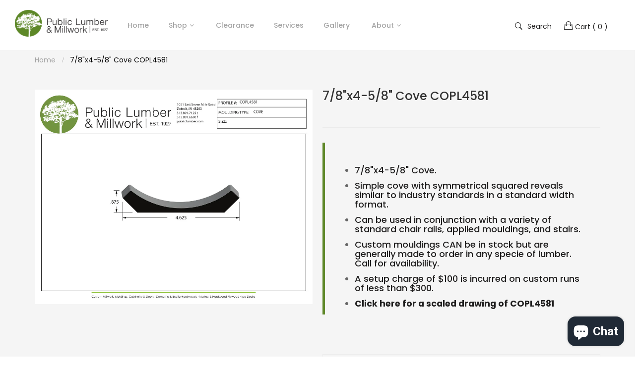

--- FILE ---
content_type: text/html; charset=utf-8
request_url: https://publiclumber.com/products/7-8x4-5-8-cove-copl4581
body_size: 31829
content:
<!doctype html>
<!--[if IE 9]> <html class="ie9 no-js" lang="en"> <![endif]-->
<!--[if (gt IE 9)|!(IE)]><!--> <html class="no-js" lang="en"> <!--<![endif]-->
<head>
    <meta charset="utf-8">
	<meta http-equiv="x-ua-compatible" content="ie=edge">
    <meta name="viewport" content="width=device-width,initial-scale=1">
    <meta name="theme-color" content="#7796A8">
    <link rel="canonical" href="https://publiclumber.com/products/7-8x4-5-8-cove-copl4581">
    
    
    <title>
        7/8&quot;x4-5/8&quot; Cove COPL4581
        
        
        &ndash; Public Lumber
    </title>
    
        <meta name="description" content="﻿﻿ 7/8&quot;x4-5/8&quot; Cove. Simple cove with symmetrical squared reveals similar to industry standards in a standard width format. Can be used in conjunction with a variety of standard chair rails, applied mouldings, and stairs. Custom mouldings CAN be in stock but are generally made to order in any specie of lumber. Call for">
    
    <!-- /snippets/social-meta-tags.liquid -->
<meta property="og:site_name" content="Public Lumber">
<meta property="og:url" content="https://publiclumber.com/products/7-8x4-5-8-cove-copl4581">
<meta property="og:title" content="7/8"x4-5/8" Cove COPL4581">
<meta property="og:type" content="product">
<meta property="og:description" content="﻿﻿ 7/8&quot;x4-5/8&quot; Cove. Simple cove with symmetrical squared reveals similar to industry standards in a standard width format. Can be used in conjunction with a variety of standard chair rails, applied mouldings, and stairs. Custom mouldings CAN be in stock but are generally made to order in any specie of lumber. Call for"><meta property="og:price:amount" content="0.00">
  	<meta property="og:price:currency" content="USD"><meta property="og:image" content="http://publiclumber.com/cdn/shop/products/COPL4581_1024x1024.jpg?v=1638378212">
<meta property="og:image:secure_url" content="https://publiclumber.com/cdn/shop/products/COPL4581_1024x1024.jpg?v=1638378212">
<meta name="twitter:site" content="@">
<meta name="twitter:card" content="summary_large_image">
<meta name="twitter:title" content="7/8"x4-5/8" Cove COPL4581">
<meta name="twitter:description" content="﻿﻿ 7/8&quot;x4-5/8&quot; Cove. Simple cove with symmetrical squared reveals similar to industry standards in a standard width format. Can be used in conjunction with a variety of standard chair rails, applied mouldings, and stairs. Custom mouldings CAN be in stock but are generally made to order in any specie of lumber. Call for">

     
   <link href="https://fonts.googleapis.com/css?family=Poppins:300,400,500,600,700,800,900" rel="stylesheet">   


     <link href="https://fonts.googleapis.com/css?family=Poppins:300,400,500,600,700,800,900" rel="stylesheet"> 


     <link href="https://fonts.googleapis.com/css?family=Abril Fatface:100,300,400,500,700" rel="stylesheet" type="text/css">

<link href="//publiclumber.com/cdn/shop/t/3/assets/vela-fonts.scss.css?v=148719825902781317781696460581" rel="stylesheet" type="text/css" media="all" />
<link href="//publiclumber.com/cdn/shop/t/3/assets/vela-site.scss.css?v=118391650681495037311696460581" rel="stylesheet" type="text/css" media="all" />
    <script src="//publiclumber.com/cdn/shop/t/3/assets/jquery.2.2.3.js?v=171730250359325013191556123256" type="text/javascript"></script>
<script>
    window.money = '${{amount}}';
    window.money_format = '${{amount}} USD';
    window.shop_currency = 'USD';
    window.loading_url = '//publiclumber.com/cdn/shop/t/3/assets/loading.gif?v=47373580461733618591556123258';
    window.file_url = '//publiclumber.com/cdn/shop/files/?v=4377';
    window.asset_url = '//publiclumber.com/cdn/shop/t/3/assets/?v=4377';
    window.ajaxcart_type = 'modal';
    window.swatch_enable = false;
    window.sidebar_multichoise = true;
    window.float_header = true;
    window.review = false;
    window.countdown_format = '<ul class="list-unstyle list-inline"><li><span class="number">%D</span><span>days</span></li><li><span class="number"> %H</span><span>Hours</span></li><li><span class="number">%M</span><span>Mins</span></li><li><span class="number">%S</span><span>Secs</span></li></ul>';
</script>
    <script>window.performance && window.performance.mark && window.performance.mark('shopify.content_for_header.start');</script><meta id="shopify-digital-wallet" name="shopify-digital-wallet" content="/15297708086/digital_wallets/dialog">
<meta name="shopify-checkout-api-token" content="26e91f6afe9faa17085f6265e0028a77">
<link rel="alternate" type="application/json+oembed" href="https://publiclumber.com/products/7-8x4-5-8-cove-copl4581.oembed">
<script async="async" src="/checkouts/internal/preloads.js?locale=en-US"></script>
<link rel="preconnect" href="https://shop.app" crossorigin="anonymous">
<script async="async" src="https://shop.app/checkouts/internal/preloads.js?locale=en-US&shop_id=15297708086" crossorigin="anonymous"></script>
<script id="apple-pay-shop-capabilities" type="application/json">{"shopId":15297708086,"countryCode":"US","currencyCode":"USD","merchantCapabilities":["supports3DS"],"merchantId":"gid:\/\/shopify\/Shop\/15297708086","merchantName":"Public Lumber","requiredBillingContactFields":["postalAddress","email"],"requiredShippingContactFields":["postalAddress","email"],"shippingType":"shipping","supportedNetworks":["visa","masterCard","amex","discover","elo","jcb"],"total":{"type":"pending","label":"Public Lumber","amount":"1.00"},"shopifyPaymentsEnabled":true,"supportsSubscriptions":true}</script>
<script id="shopify-features" type="application/json">{"accessToken":"26e91f6afe9faa17085f6265e0028a77","betas":["rich-media-storefront-analytics"],"domain":"publiclumber.com","predictiveSearch":true,"shopId":15297708086,"locale":"en"}</script>
<script>var Shopify = Shopify || {};
Shopify.shop = "public-lumber.myshopify.com";
Shopify.locale = "en";
Shopify.currency = {"active":"USD","rate":"1.0"};
Shopify.country = "US";
Shopify.theme = {"name":"furniture-home6","id":47116353590,"schema_name":"Vela Framework","schema_version":"v1.0.0","theme_store_id":null,"role":"main"};
Shopify.theme.handle = "null";
Shopify.theme.style = {"id":null,"handle":null};
Shopify.cdnHost = "publiclumber.com/cdn";
Shopify.routes = Shopify.routes || {};
Shopify.routes.root = "/";</script>
<script type="module">!function(o){(o.Shopify=o.Shopify||{}).modules=!0}(window);</script>
<script>!function(o){function n(){var o=[];function n(){o.push(Array.prototype.slice.apply(arguments))}return n.q=o,n}var t=o.Shopify=o.Shopify||{};t.loadFeatures=n(),t.autoloadFeatures=n()}(window);</script>
<script>
  window.ShopifyPay = window.ShopifyPay || {};
  window.ShopifyPay.apiHost = "shop.app\/pay";
  window.ShopifyPay.redirectState = null;
</script>
<script id="shop-js-analytics" type="application/json">{"pageType":"product"}</script>
<script defer="defer" async type="module" src="//publiclumber.com/cdn/shopifycloud/shop-js/modules/v2/client.init-shop-cart-sync_BN7fPSNr.en.esm.js"></script>
<script defer="defer" async type="module" src="//publiclumber.com/cdn/shopifycloud/shop-js/modules/v2/chunk.common_Cbph3Kss.esm.js"></script>
<script defer="defer" async type="module" src="//publiclumber.com/cdn/shopifycloud/shop-js/modules/v2/chunk.modal_DKumMAJ1.esm.js"></script>
<script type="module">
  await import("//publiclumber.com/cdn/shopifycloud/shop-js/modules/v2/client.init-shop-cart-sync_BN7fPSNr.en.esm.js");
await import("//publiclumber.com/cdn/shopifycloud/shop-js/modules/v2/chunk.common_Cbph3Kss.esm.js");
await import("//publiclumber.com/cdn/shopifycloud/shop-js/modules/v2/chunk.modal_DKumMAJ1.esm.js");

  window.Shopify.SignInWithShop?.initShopCartSync?.({"fedCMEnabled":true,"windoidEnabled":true});

</script>
<script>
  window.Shopify = window.Shopify || {};
  if (!window.Shopify.featureAssets) window.Shopify.featureAssets = {};
  window.Shopify.featureAssets['shop-js'] = {"shop-cart-sync":["modules/v2/client.shop-cart-sync_CJVUk8Jm.en.esm.js","modules/v2/chunk.common_Cbph3Kss.esm.js","modules/v2/chunk.modal_DKumMAJ1.esm.js"],"init-fed-cm":["modules/v2/client.init-fed-cm_7Fvt41F4.en.esm.js","modules/v2/chunk.common_Cbph3Kss.esm.js","modules/v2/chunk.modal_DKumMAJ1.esm.js"],"init-shop-email-lookup-coordinator":["modules/v2/client.init-shop-email-lookup-coordinator_Cc088_bR.en.esm.js","modules/v2/chunk.common_Cbph3Kss.esm.js","modules/v2/chunk.modal_DKumMAJ1.esm.js"],"init-windoid":["modules/v2/client.init-windoid_hPopwJRj.en.esm.js","modules/v2/chunk.common_Cbph3Kss.esm.js","modules/v2/chunk.modal_DKumMAJ1.esm.js"],"shop-button":["modules/v2/client.shop-button_B0jaPSNF.en.esm.js","modules/v2/chunk.common_Cbph3Kss.esm.js","modules/v2/chunk.modal_DKumMAJ1.esm.js"],"shop-cash-offers":["modules/v2/client.shop-cash-offers_DPIskqss.en.esm.js","modules/v2/chunk.common_Cbph3Kss.esm.js","modules/v2/chunk.modal_DKumMAJ1.esm.js"],"shop-toast-manager":["modules/v2/client.shop-toast-manager_CK7RT69O.en.esm.js","modules/v2/chunk.common_Cbph3Kss.esm.js","modules/v2/chunk.modal_DKumMAJ1.esm.js"],"init-shop-cart-sync":["modules/v2/client.init-shop-cart-sync_BN7fPSNr.en.esm.js","modules/v2/chunk.common_Cbph3Kss.esm.js","modules/v2/chunk.modal_DKumMAJ1.esm.js"],"init-customer-accounts-sign-up":["modules/v2/client.init-customer-accounts-sign-up_CfPf4CXf.en.esm.js","modules/v2/client.shop-login-button_DeIztwXF.en.esm.js","modules/v2/chunk.common_Cbph3Kss.esm.js","modules/v2/chunk.modal_DKumMAJ1.esm.js"],"pay-button":["modules/v2/client.pay-button_CgIwFSYN.en.esm.js","modules/v2/chunk.common_Cbph3Kss.esm.js","modules/v2/chunk.modal_DKumMAJ1.esm.js"],"init-customer-accounts":["modules/v2/client.init-customer-accounts_DQ3x16JI.en.esm.js","modules/v2/client.shop-login-button_DeIztwXF.en.esm.js","modules/v2/chunk.common_Cbph3Kss.esm.js","modules/v2/chunk.modal_DKumMAJ1.esm.js"],"avatar":["modules/v2/client.avatar_BTnouDA3.en.esm.js"],"init-shop-for-new-customer-accounts":["modules/v2/client.init-shop-for-new-customer-accounts_CsZy_esa.en.esm.js","modules/v2/client.shop-login-button_DeIztwXF.en.esm.js","modules/v2/chunk.common_Cbph3Kss.esm.js","modules/v2/chunk.modal_DKumMAJ1.esm.js"],"shop-follow-button":["modules/v2/client.shop-follow-button_BRMJjgGd.en.esm.js","modules/v2/chunk.common_Cbph3Kss.esm.js","modules/v2/chunk.modal_DKumMAJ1.esm.js"],"checkout-modal":["modules/v2/client.checkout-modal_B9Drz_yf.en.esm.js","modules/v2/chunk.common_Cbph3Kss.esm.js","modules/v2/chunk.modal_DKumMAJ1.esm.js"],"shop-login-button":["modules/v2/client.shop-login-button_DeIztwXF.en.esm.js","modules/v2/chunk.common_Cbph3Kss.esm.js","modules/v2/chunk.modal_DKumMAJ1.esm.js"],"lead-capture":["modules/v2/client.lead-capture_DXYzFM3R.en.esm.js","modules/v2/chunk.common_Cbph3Kss.esm.js","modules/v2/chunk.modal_DKumMAJ1.esm.js"],"shop-login":["modules/v2/client.shop-login_CA5pJqmO.en.esm.js","modules/v2/chunk.common_Cbph3Kss.esm.js","modules/v2/chunk.modal_DKumMAJ1.esm.js"],"payment-terms":["modules/v2/client.payment-terms_BxzfvcZJ.en.esm.js","modules/v2/chunk.common_Cbph3Kss.esm.js","modules/v2/chunk.modal_DKumMAJ1.esm.js"]};
</script>
<script>(function() {
  var isLoaded = false;
  function asyncLoad() {
    if (isLoaded) return;
    isLoaded = true;
    var urls = ["\/\/www.powr.io\/powr.js?powr-token=public-lumber.myshopify.com\u0026external-type=shopify\u0026shop=public-lumber.myshopify.com","https:\/\/app.zapiet.com\/js\/storepickup.js?shop=public-lumber.myshopify.com","https:\/\/app.zapiet.com\/js\/v1.0\/delivery-validator.js?shop=public-lumber.myshopify.com","https:\/\/cdnig.addons.business\/embed\/cloud\/public-lumber\/cziframeagent.js?v=212104101107\u0026token=01aG222203thGjHM\u0026shop=public-lumber.myshopify.com","https:\/\/cdn.autoketing.org\/sdk-cdn\/popup-fullsize\/dist\/popup-fullsize-embed.js?t=1735586387602087049\u0026shop=public-lumber.myshopify.com"];
    for (var i = 0; i < urls.length; i++) {
      var s = document.createElement('script');
      s.type = 'text/javascript';
      s.async = true;
      s.src = urls[i];
      var x = document.getElementsByTagName('script')[0];
      x.parentNode.insertBefore(s, x);
    }
  };
  if(window.attachEvent) {
    window.attachEvent('onload', asyncLoad);
  } else {
    window.addEventListener('load', asyncLoad, false);
  }
})();</script>
<script id="__st">var __st={"a":15297708086,"offset":-18000,"reqid":"1f01c1d3-1f57-4f90-bb50-2e998097ca49-1769996650","pageurl":"publiclumber.com\/products\/7-8x4-5-8-cove-copl4581","u":"9d89db4e8ca6","p":"product","rtyp":"product","rid":7074324283575};</script>
<script>window.ShopifyPaypalV4VisibilityTracking = true;</script>
<script id="captcha-bootstrap">!function(){'use strict';const t='contact',e='account',n='new_comment',o=[[t,t],['blogs',n],['comments',n],[t,'customer']],c=[[e,'customer_login'],[e,'guest_login'],[e,'recover_customer_password'],[e,'create_customer']],r=t=>t.map((([t,e])=>`form[action*='/${t}']:not([data-nocaptcha='true']) input[name='form_type'][value='${e}']`)).join(','),a=t=>()=>t?[...document.querySelectorAll(t)].map((t=>t.form)):[];function s(){const t=[...o],e=r(t);return a(e)}const i='password',u='form_key',d=['recaptcha-v3-token','g-recaptcha-response','h-captcha-response',i],f=()=>{try{return window.sessionStorage}catch{return}},m='__shopify_v',_=t=>t.elements[u];function p(t,e,n=!1){try{const o=window.sessionStorage,c=JSON.parse(o.getItem(e)),{data:r}=function(t){const{data:e,action:n}=t;return t[m]||n?{data:e,action:n}:{data:t,action:n}}(c);for(const[e,n]of Object.entries(r))t.elements[e]&&(t.elements[e].value=n);n&&o.removeItem(e)}catch(o){console.error('form repopulation failed',{error:o})}}const l='form_type',E='cptcha';function T(t){t.dataset[E]=!0}const w=window,h=w.document,L='Shopify',v='ce_forms',y='captcha';let A=!1;((t,e)=>{const n=(g='f06e6c50-85a8-45c8-87d0-21a2b65856fe',I='https://cdn.shopify.com/shopifycloud/storefront-forms-hcaptcha/ce_storefront_forms_captcha_hcaptcha.v1.5.2.iife.js',D={infoText:'Protected by hCaptcha',privacyText:'Privacy',termsText:'Terms'},(t,e,n)=>{const o=w[L][v],c=o.bindForm;if(c)return c(t,g,e,D).then(n);var r;o.q.push([[t,g,e,D],n]),r=I,A||(h.body.append(Object.assign(h.createElement('script'),{id:'captcha-provider',async:!0,src:r})),A=!0)});var g,I,D;w[L]=w[L]||{},w[L][v]=w[L][v]||{},w[L][v].q=[],w[L][y]=w[L][y]||{},w[L][y].protect=function(t,e){n(t,void 0,e),T(t)},Object.freeze(w[L][y]),function(t,e,n,w,h,L){const[v,y,A,g]=function(t,e,n){const i=e?o:[],u=t?c:[],d=[...i,...u],f=r(d),m=r(i),_=r(d.filter((([t,e])=>n.includes(e))));return[a(f),a(m),a(_),s()]}(w,h,L),I=t=>{const e=t.target;return e instanceof HTMLFormElement?e:e&&e.form},D=t=>v().includes(t);t.addEventListener('submit',(t=>{const e=I(t);if(!e)return;const n=D(e)&&!e.dataset.hcaptchaBound&&!e.dataset.recaptchaBound,o=_(e),c=g().includes(e)&&(!o||!o.value);(n||c)&&t.preventDefault(),c&&!n&&(function(t){try{if(!f())return;!function(t){const e=f();if(!e)return;const n=_(t);if(!n)return;const o=n.value;o&&e.removeItem(o)}(t);const e=Array.from(Array(32),(()=>Math.random().toString(36)[2])).join('');!function(t,e){_(t)||t.append(Object.assign(document.createElement('input'),{type:'hidden',name:u})),t.elements[u].value=e}(t,e),function(t,e){const n=f();if(!n)return;const o=[...t.querySelectorAll(`input[type='${i}']`)].map((({name:t})=>t)),c=[...d,...o],r={};for(const[a,s]of new FormData(t).entries())c.includes(a)||(r[a]=s);n.setItem(e,JSON.stringify({[m]:1,action:t.action,data:r}))}(t,e)}catch(e){console.error('failed to persist form',e)}}(e),e.submit())}));const S=(t,e)=>{t&&!t.dataset[E]&&(n(t,e.some((e=>e===t))),T(t))};for(const o of['focusin','change'])t.addEventListener(o,(t=>{const e=I(t);D(e)&&S(e,y())}));const B=e.get('form_key'),M=e.get(l),P=B&&M;t.addEventListener('DOMContentLoaded',(()=>{const t=y();if(P)for(const e of t)e.elements[l].value===M&&p(e,B);[...new Set([...A(),...v().filter((t=>'true'===t.dataset.shopifyCaptcha))])].forEach((e=>S(e,t)))}))}(h,new URLSearchParams(w.location.search),n,t,e,['guest_login'])})(!0,!0)}();</script>
<script integrity="sha256-4kQ18oKyAcykRKYeNunJcIwy7WH5gtpwJnB7kiuLZ1E=" data-source-attribution="shopify.loadfeatures" defer="defer" src="//publiclumber.com/cdn/shopifycloud/storefront/assets/storefront/load_feature-a0a9edcb.js" crossorigin="anonymous"></script>
<script crossorigin="anonymous" defer="defer" src="//publiclumber.com/cdn/shopifycloud/storefront/assets/shopify_pay/storefront-65b4c6d7.js?v=20250812"></script>
<script data-source-attribution="shopify.dynamic_checkout.dynamic.init">var Shopify=Shopify||{};Shopify.PaymentButton=Shopify.PaymentButton||{isStorefrontPortableWallets:!0,init:function(){window.Shopify.PaymentButton.init=function(){};var t=document.createElement("script");t.src="https://publiclumber.com/cdn/shopifycloud/portable-wallets/latest/portable-wallets.en.js",t.type="module",document.head.appendChild(t)}};
</script>
<script data-source-attribution="shopify.dynamic_checkout.buyer_consent">
  function portableWalletsHideBuyerConsent(e){var t=document.getElementById("shopify-buyer-consent"),n=document.getElementById("shopify-subscription-policy-button");t&&n&&(t.classList.add("hidden"),t.setAttribute("aria-hidden","true"),n.removeEventListener("click",e))}function portableWalletsShowBuyerConsent(e){var t=document.getElementById("shopify-buyer-consent"),n=document.getElementById("shopify-subscription-policy-button");t&&n&&(t.classList.remove("hidden"),t.removeAttribute("aria-hidden"),n.addEventListener("click",e))}window.Shopify?.PaymentButton&&(window.Shopify.PaymentButton.hideBuyerConsent=portableWalletsHideBuyerConsent,window.Shopify.PaymentButton.showBuyerConsent=portableWalletsShowBuyerConsent);
</script>
<script data-source-attribution="shopify.dynamic_checkout.cart.bootstrap">document.addEventListener("DOMContentLoaded",(function(){function t(){return document.querySelector("shopify-accelerated-checkout-cart, shopify-accelerated-checkout")}if(t())Shopify.PaymentButton.init();else{new MutationObserver((function(e,n){t()&&(Shopify.PaymentButton.init(),n.disconnect())})).observe(document.body,{childList:!0,subtree:!0})}}));
</script>
<link id="shopify-accelerated-checkout-styles" rel="stylesheet" media="screen" href="https://publiclumber.com/cdn/shopifycloud/portable-wallets/latest/accelerated-checkout-backwards-compat.css" crossorigin="anonymous">
<style id="shopify-accelerated-checkout-cart">
        #shopify-buyer-consent {
  margin-top: 1em;
  display: inline-block;
  width: 100%;
}

#shopify-buyer-consent.hidden {
  display: none;
}

#shopify-subscription-policy-button {
  background: none;
  border: none;
  padding: 0;
  text-decoration: underline;
  font-size: inherit;
  cursor: pointer;
}

#shopify-subscription-policy-button::before {
  box-shadow: none;
}

      </style>

<script>window.performance && window.performance.mark && window.performance.mark('shopify.content_for_header.end');</script>
<!-- Zapiet | Store Pickup + Delivery -->


<style type="text/css">
.mfp-bg{z-index:999999998;overflow:hidden;background:#0b0b0b;opacity:.8}.mfp-bg,.mfp-wrap{top:0;left:0;width:100%;height:100%;position:fixed}.mfp-wrap{z-index:999999999;outline:0!important;-webkit-backface-visibility:hidden}.mfp-container{text-align:center;position:absolute;width:100%;height:100%;left:0;top:0;padding:0 8px;-webkit-box-sizing:border-box;box-sizing:border-box}.mfp-container:before{content:"";display:inline-block;height:100%;vertical-align:middle}.mfp-align-top .mfp-container:before{display:none}.mfp-content{position:relative;display:inline-block;vertical-align:middle;margin:0 auto;text-align:left;z-index:1045}.mfp-ajax-holder .mfp-content,.mfp-inline-holder .mfp-content{width:100%;cursor:auto}.mfp-ajax-cur{cursor:progress}.mfp-zoom-out-cur,.mfp-zoom-out-cur .mfp-image-holder .mfp-close{cursor:-webkit-zoom-out;cursor:zoom-out}.mfp-zoom{cursor:pointer;cursor:-webkit-zoom-in;cursor:zoom-in}.mfp-auto-cursor .mfp-content{cursor:auto}.mfp-arrow,.mfp-close,.mfp-counter,.mfp-preloader{-webkit-user-select:none;-moz-user-select:none;-ms-user-select:none;user-select:none}.mfp-loading.mfp-figure{display:none}.mfp-hide{display:none!important}.mfp-preloader{color:#ccc;position:absolute;top:50%;width:auto;text-align:center;margin-top:-.8em;left:8px;right:8px;z-index:1044}.mfp-preloader a{color:#ccc}.mfp-preloader a:hover{color:#fff}.mfp-s-error .mfp-content,.mfp-s-ready .mfp-preloader{display:none}button.mfp-arrow,button.mfp-close{overflow:visible;cursor:pointer;background:0 0;border:0;-webkit-appearance:none;display:block;outline:0;padding:0;z-index:1046;-webkit-box-shadow:none;box-shadow:none;-ms-touch-action:manipulation;touch-action:manipulation}button::-moz-focus-inner{padding:0;border:0}.mfp-close{width:44px;height:44px;line-height:44px;position:absolute;right:0;top:0;text-decoration:none;text-align:center;opacity:.65;padding:0 0 18px 10px;color:#fff;font-style:normal;font-size:28px;font-family:Arial,Baskerville,monospace}.mfp-close:focus,.mfp-close:hover{opacity:1}.mfp-close:active{top:1px}.mfp-close-btn-in .mfp-close{color:#333}@media (max-width:900px){.mfp-container{padding-left:6px;padding-right:6px}}.picker,.picker__holder{width:100%;position:absolute}.picker{font-size:16px;text-align:left;line-height:1.2;color:#000;z-index:10000;-webkit-user-select:none;-moz-user-select:none;-ms-user-select:none;user-select:none}.picker__input{cursor:default}.picker__input.picker__input--active{border-color:#0089ec}.picker__holder{overflow-y:auto;-webkit-overflow-scrolling:touch;background:#fff;border:1px solid #aaa;border-top-width:0;border-bottom-width:0;border-radius:0 0 5px 5px;-webkit-box-sizing:border-box;box-sizing:border-box;min-width:176px;max-width:466px;max-height:0;-moz-opacity:0;opacity:0;-webkit-transform:translateY(-1em) perspective(600px) rotateX(10deg);transform:translateY(-1em) perspective(600px) rotateX(10deg);transition:-webkit-transform .15s ease-out,opacity .15s ease-out,max-height 0s .15s,border-width 0s .15s;-webkit-transition:opacity .15s ease-out,max-height 0s .15s,border-width 0s .15s,-webkit-transform .15s ease-out;transition:opacity .15s ease-out,max-height 0s .15s,border-width 0s .15s,-webkit-transform .15s ease-out;transition:transform .15s ease-out,opacity .15s ease-out,max-height 0s .15s,border-width 0s .15s;transition:transform .15s ease-out,opacity .15s ease-out,max-height 0s .15s,border-width 0s .15s,-webkit-transform .15s ease-out}
.picker__frame{padding:1px}.picker__wrap{margin:-1px}.picker--opened .picker__holder{max-height:25em;-moz-opacity:1;opacity:1;border-top-width:1px;border-bottom-width:1px;-webkit-transform:translateY(0) perspective(600px) rotateX(0);transform:translateY(0) perspective(600px) rotateX(0);transition:-webkit-transform .15s ease-out,opacity .15s ease-out,max-height 0s,border-width 0s;-webkit-transition:opacity .15s ease-out,max-height 0s,border-width 0s,-webkit-transform .15s ease-out;transition:opacity .15s ease-out,max-height 0s,border-width 0s,-webkit-transform .15s ease-out;transition:transform .15s ease-out,opacity .15s ease-out,max-height 0s,border-width 0s;transition:transform .15s ease-out,opacity .15s ease-out,max-height 0s,border-width 0s,-webkit-transform .15s ease-out;-webkit-box-shadow:0 6px 18px 1px rgba(0,0,0,.12);box-shadow:0 6px 18px 1px rgba(0,0,0,.12)}.picker__footer,.picker__header,.picker__table{text-align:center}.picker__day--highlighted,.picker__select--month:focus,.picker__select--year:focus{border-color:#0089ec}.picker__box{padding:0 1em}.picker__header{position:relative;margin-top:.75em}.picker__month,.picker__year{font-weight:500;display:inline-block;margin-left:.25em;margin-right:.25em}.picker__year{color:#999;font-size:.8em;font-style:italic}.picker__select--month,.picker__select--year{border:1px solid #b7b7b7;height:2em;padding:.5em;margin-left:.25em;margin-right:.25em}.picker__select--month{width:35%}.picker__select--year{width:22.5%}.picker__nav--next,.picker__nav--prev{position:absolute;padding:.5em 1.25em;width:1em;height:1em;-webkit-box-sizing:content-box;box-sizing:content-box;top:-.25em}.picker__nav--prev{left:-1em;padding-right:1.25em}.picker__nav--next{right:-1em;padding-left:1.25em}@media (min-width:24.5em){.picker__select--month,.picker__select--year{margin-top:-.5em}.picker__nav--next,.picker__nav--prev{top:-.33em}.picker__nav--prev{padding-right:1.5em}.picker__nav--next{padding-left:1.5em}}.picker__nav--next:before,.picker__nav--prev:before{content:" ";border-top:.5em solid transparent;border-bottom:.5em solid transparent;border-right:.75em solid #000;width:0;height:0;display:block;margin:0 auto}.picker__nav--next:before{border-right:0;border-left:.75em solid #000}.picker__nav--next:hover,.picker__nav--prev:hover{cursor:pointer;color:#000;background:#b1dcfb}.picker__nav--disabled,.picker__nav--disabled:before,.picker__nav--disabled:before:hover,.picker__nav--disabled:hover{cursor:default;background:0 0;border-right-color:#f5f5f5;border-left-color:#f5f5f5}.picker--focused .picker__day--highlighted,.picker__day--highlighted:hover,.picker__day--infocus:hover,.picker__day--outfocus:hover{color:#000;cursor:pointer;background:#b1dcfb}.picker__table{border-collapse:collapse;border-spacing:0;table-layout:fixed;font-size:inherit;width:100%;margin-top:.75em;margin-bottom:.5em}@media (min-height:33.875em){.picker__table{margin-bottom:.75em}}.picker__table td{margin:0;padding:0}.picker__weekday{width:14.285714286%;font-size:.75em;padding-bottom:.25em;color:#999;font-weight:500}@media (min-height:33.875em){.picker__weekday{padding-bottom:.5em}}.picker__day{padding:.3125em 0;font-weight:200;border:1px solid transparent}.picker__day--today{position:relative}.picker__day--today:before{content:" ";position:absolute;top:2px;right:2px;width:0;height:0;border-top:.5em solid #0059bc;border-left:.5em solid transparent}.picker__day--disabled:before{border-top-color:#aaa}.picker__day--outfocus{color:#ddd}.picker--focused .picker__day--selected,.picker__day--selected,.picker__day--selected:hover{background:#0089ec;color:#fff}.picker--focused .picker__day--disabled,.picker__day--disabled,.picker__day--disabled:hover{background:#f5f5f5;border-color:#f5f5f5;color:#ddd;cursor:default}.picker__day--highlighted.picker__day--disabled,.picker__day--highlighted.picker__day--disabled:hover{background:#bbb}.picker__button--clear,.picker__button--close,.picker__button--today{border:1px solid #fff;background:#fff;font-size:.8em;padding:.66em 0;font-weight:700;width:33%;display:inline-block;vertical-align:bottom}.picker__button--clear:hover,.picker__button--close:hover,.picker__button--today:hover{cursor:pointer;color:#000;background:#b1dcfb;border-bottom-color:#b1dcfb}.picker__button--clear:focus,.picker__button--close:focus,.picker__button--today:focus{background:#b1dcfb;border-color:#0089ec;outline:0}.picker__button--clear:before,.picker__button--close:before,.picker__button--today:before{position:relative;display:inline-block;height:0}.picker__button--clear:before,.picker__button--today:before{content:" ";margin-right:.45em}.picker__button--today:before{top:-.05em;width:0;border-top:.66em solid #0059bc;border-left:.66em solid transparent}.picker__button--clear:before{top:-.25em;width:.66em;border-top:3px solid #e20}.picker__button--close:before{content:"\D7";top:-.1em;vertical-align:top;font-size:1.1em;margin-right:.35em;color:#777}.picker__button--today[disabled],.picker__button--today[disabled]:hover{background:#f5f5f5;border-color:#f5f5f5;color:#ddd;cursor:default}.picker__button--today[disabled]:before{border-top-color:#aaa}.picker--focused .picker__list-item--highlighted,.picker__list-item--highlighted:hover,.picker__list-item:hover{background:#b1dcfb;cursor:pointer;color:#000}.picker__list{list-style:none;padding:.75em 0 4.2em;margin:0}.picker__list-item{border-bottom:1px solid #ddd;border-top:1px solid #ddd;margin-bottom:-1px;position:relative;background:#fff;padding:.75em 1.25em}@media (min-height:46.75em){.picker__list-item{padding:.5em 1em}}.picker__list-item--highlighted,.picker__list-item:hover{border-color:#0089ec;z-index:10}.picker--focused .picker__list-item--selected,.picker__list-item--selected,.picker__list-item--selected:hover{background:#0089ec;color:#fff;z-index:10}.picker--focused .picker__list-item--disabled,.picker__list-item--disabled,.picker__list-item--disabled:hover{background:#f5f5f5;color:#ddd;cursor:default;border-color:#ddd;z-index:auto}.picker--time .picker__button--clear{display:block;width:80%;margin:1em auto 0;padding:1em 1.25em;background:0 0;border:0;font-weight:500;font-size:.67em;text-align:center;text-transform:uppercase;color:#666}.picker--time .picker__button--clear:focus,.picker--time .picker__button--clear:hover{background:#e20;border-color:#e20;cursor:pointer;color:#fff;outline:0}.picker--time .picker__button--clear:before{top:-.25em;color:#666;font-size:1.25em;font-weight:700}.picker--time .picker__button--clear:focus:before,.picker--time .picker__button--clear:hover:before{color:#fff;border-color:#fff}.picker--time{min-width:256px;max-width:320px}.picker--time .picker__holder{background:#f2f2f2}@media (min-height:40.125em){.picker--time .picker__holder{font-size:.875em}}.picker--time .picker__box{padding:0;position:relative}#storePickupApp{display:-webkit-box;display:-ms-flexbox;display:flex;-webkit-box-orient:vertical;-webkit-box-direction:normal;-ms-flex-direction:column;flex-direction:column;margin-bottom:1rem;margin-top:1rem;text-align:left}#storePickupApp tr{display:table-row}#storePickupApp tr td{display:table-cell}#storePickupApp .filterByRegion select{width:100%}#storePickupApp .row{display:block}#storePickupApp .picker__weekday{padding:1em!important}#storePickupApp input[type=text]{-webkit-box-flex:1;-ms-flex-positive:1;flex-grow:1;padding:.7em 1em;border:1px solid #dadada;-webkit-box-shadow:inset 0 1px 3px #ddd;box-shadow:inset 0 1px 3px #ddd;-webkit-box-sizing:border-box;box-sizing:border-box;border-radius:4px;width:100%;margin-bottom:0;font-size:.9em;line-height:1em;height:inherit}#storePickupApp p{padding:0;margin:10px 0;font-size:.9em}#storePickupApp .pickupPagination{padding:0;margin:1em 0 0;font-size:.9em;display:-webkit-box;display:-ms-flexbox;display:flex;-webkit-box-align:center;-ms-flex-align:center;align-items:center;-webkit-box-pack:center;-ms-flex-pack:center;justify-content:center}#storePickupApp .pickupPagination li{margin-right:.4em;border:1px solid #dadada;border-radius:4px;display:-webkit-box;display:-ms-flexbox;display:flex}#storePickupApp .pickupPagination li a{padding:.5em 1em}#storePickupApp .pickupPagination li.active{background:#eee}#storePickupApp .pickupPagination li:hover{border-color:#c1c1c1}#storePickupApp .checkoutMethodsContainer{display:-webkit-box;display:-ms-flexbox;display:flex;-webkit-box-align:center;-ms-flex-align:center;align-items:center;-webkit-box-flex:1;-ms-flex-positive:1;flex-grow:1;-ms-flex-wrap:nowrap;flex-wrap:nowrap;-webkit-box-align:stretch;-ms-flex-align:stretch;align-items:stretch}#storePickupApp .checkoutMethodsContainer.inline{-webkit-box-orient:vertical;-webkit-box-direction:normal;-ms-flex-direction:column;flex-direction:column}#storePickupApp .checkoutMethodsContainer.inline,#storePickupApp .checkoutMethodsContainer.inline .checkoutMethod{display:-webkit-box;display:-ms-flexbox;display:flex}#storePickupApp .checkoutMethodsContainer.default .checkoutMethod{-webkit-box-flex:1;-ms-flex:1;flex:1;-webkit-box-orient:vertical;-webkit-box-direction:normal;-ms-flex-direction:column;flex-direction:column;-webkit-box-pack:center;-ms-flex-pack:center;justify-content:center;-webkit-box-align:center;-ms-flex-align:center;align-items:center;display:-webkit-box;display:-ms-flexbox;display:flex;margin-right:.5em;border:1px solid #dadada;border-radius:5px;padding:1em}#storePickupApp .checkoutMethodsContainer.default .checkoutMethod:last-child{margin-right:0}#storePickupApp .checkoutMethodsContainer.default .checkoutMethod:hover{cursor:pointer;border-color:#c1c1c1}#storePickupApp .checkoutMethodsContainer.default .checkoutMethod.active{background:#eee}#storePickupApp .checkoutMethodsContainer.default .checkoutMethod .checkoutMethodImage{display:-webkit-box;display:-ms-flexbox;display:flex;-webkit-box-align:center;-ms-flex-align:center;align-items:center;-webkit-box-pack:center;-ms-flex-pack:center;justify-content:center;padding-bottom:.5em}#storePickupApp .checkoutMethodsContainer.default .checkoutMethod .checkoutMethodImage img{max-height:26px}#storePickupApp .checkoutMethodsContainer.default .checkoutMethod .checkoutMethodName{text-align:center;line-height:1em;font-size:.9em}#storePickupApp .checkoutMethodsContainer.custom .checkoutMethod{-webkit-box-flex:1;-ms-flex:1;flex:1;-webkit-box-orient:vertical;-webkit-box-direction:normal;-ms-flex-direction:column;flex-direction:column;-webkit-box-pack:center;-ms-flex-pack:center;justify-content:center;-webkit-box-align:center;-ms-flex-align:center;align-items:center;display:-webkit-box;display:-ms-flexbox;display:flex;margin-right:.5em}#storePickupApp .checkoutMethodsContainer.custom .checkoutMethod:last-child{margin-right:0}#storePickupApp .checkoutMethodsContainer.custom .checkoutMethod .checkoutMethodImage{display:-webkit-box;display:-ms-flexbox;display:flex;-webkit-box-align:center;-ms-flex-align:center;align-items:center;-webkit-box-pack:center;-ms-flex-pack:center;justify-content:center}#storePickupApp .checkoutMethodContainer.pickup #searchBlock{margin-top:1em}#storePickupApp .checkoutMethodContainer .inputWithButton{display:-webkit-box;display:-ms-flexbox;display:flex;margin-bottom:1em;position:relative}#storePickupApp .checkoutMethodContainer .inputWithButton input[type=text]{-webkit-box-flex:1;-ms-flex:1;flex:1;border-right:0;margin:0;max-width:inherit;border-radius:4px 0 0 4px;line-height:1em}#storePickupApp .checkoutMethodContainer .inputWithButton .button{display:-webkit-box;display:-ms-flexbox;display:flex;-webkit-box-align:center;-ms-flex-align:center;align-items:center;-webkit-box-pack:center;-ms-flex-pack:center;justify-content:center;background:#eee;border:none;border:1px solid #dadada;border-radius:0 4px 4px 0;font-size:1.2em;padding:0 .6em;margin:0;width:inherit}#storePickupApp .checkoutMethodContainer .inputWithButton .button:hover{cursor:pointer}#storePickupApp .checkoutMethodContainer .inputWithButton .button .fa{color:#000}#storePickupApp .checkoutMethodContainer .locations{border:1px solid #dadada;border-radius:4px;margin-top:.5em;max-height:240px;overflow-y:auto}#storePickupApp .checkoutMethodContainer .locations .location{padding:1em;display:-webkit-box;display:-ms-flexbox;display:flex;line-height:1.2em;border-bottom:1px solid #f3f3f3;margin-bottom:0;-webkit-box-align:start;-ms-flex-align:start;align-items:flex-start}#storePickupApp .checkoutMethodContainer .locations .location input[type=radio]{margin-top:.2em;margin-right:.7em;height:inherit}#storePickupApp .checkoutMethodContainer .locations .location:last-child{border-bottom:none}#storePickupApp .checkoutMethodContainer .locations .location.active{background:#eee}#storePickupApp .checkoutMethodContainer .locations .location .block{display:-webkit-box;display:-ms-flexbox;display:flex;-webkit-box-orient:vertical;-webkit-box-direction:normal;-ms-flex-direction:column;flex-direction:column;font-size:.9em}#storePickupApp .checkoutMethodContainer .locations .location .block .company_name{display:-webkit-box;display:-ms-flexbox;display:flex;margin-bottom:.3em}#storePickupApp .checkoutMethodContainer .locations .location .block .moreInformationLink{margin-top:.3em}#storePickupApp .checkoutMethodContainer .picker__holder{bottom:-39px}#storePickupApp .checkoutMethodContainer .picker__list{padding:0;display:block}#storePickupApp .checkoutMethodContainer.delivery .inputWithButton,#storePickupApp .checkoutMethodContainer.shipping .inputWithButton{margin-bottom:0}#storePickupApp .checkoutMethodContainer .picker__list-item,#storePickupApp .checkoutMethodContainer .picker__list-item:first-child,#storePickupApp .checkoutMethodContainer .picker__list-item:nth-child(0),#storePickupApp .checkoutMethodContainer .picker__list-item:nth-child(2),#storePickupApp .checkoutMethodContainer .picker__list-item:nth-child(3),#storePickupApp .checkoutMethodContainer .picker__list-item:nth-child(4),#storePickupApp .checkoutMethodContainer .picker__list-item:nth-child(5){width:100%;display:block;padding:1em}#storePickupApp .checkoutMethodContainer.pickup .datePicker{margin-top:1em;margin-bottom:0}#storePickupApp .checkoutMethodContainer.delivery .picker--time .picker__list-item--disabled{display:none}#storePickupApp .spinnerContainer{padding:.5em 0;display:-webkit-box;display:-ms-flexbox;display:flex;-webkit-box-pack:center;-ms-flex-pack:center;justify-content:center;font-size:1.5em}#storePickupApp .error,#storePickupApp .error p{color:#c00}#storePickupApp .picker{left:0}.drawer__cart #storePickupApp .checkoutMethod .checkoutMethodImage img{-webkit-filter:invert(1);filter:invert(1)}.drawer__cart #storePickupApp .checkoutMethod.active{color:#222323}.drawer__cart #storePickupApp .checkoutMethod.active img{-webkit-filter:invert(0);filter:invert(0)}.drawer__cart #storePickupApp .inputWithButton .button,.drawer__cart #storePickupApp .locations .location .block,.drawer__cart #storePickupApp .locations .location a{color:#222323}.zapietModal{color:#333;width:auto;padding:20px;margin:20px auto}.zapietModal,.zapietModal.moreInformation{position:relative;background:#fff;max-width:500px}.zapietModal.moreInformation{margin:0 auto;border:1px solid #fff;border-radius:4px;padding:1em}.zapietModal.moreInformation h2{margin-bottom:.4em;font-size:1.5em}.zapietModal.moreInformation .mfp-close-btn-in .mfp-close{margin:0}.zapietModal.moreInformation table{margin-bottom:0;width:100%}.zapietModal.moreInformation .address{line-height:1.4em;padding-bottom:1em}
</style>

<link href="//publiclumber.com/cdn/shop/t/3/assets/storepickup.scss.css?v=65365550471428489891568811665" rel="stylesheet" type="text/css" media="all" />
<link href="https://stackpath.bootstrapcdn.com/font-awesome/4.7.0/css/font-awesome.min.css" rel="stylesheet" type="text/css" media="all" />



















<script src="//publiclumber.com/cdn/shop/t/3/assets/storepickup.js?v=166500316573043247301573679939" type="text/javascript"></script>

<script type="text/javascript">
ZapietCachedSettings = {
  // Your myshopify.com domain name. 
  shop_identifier: 'public-lumber.myshopify.com',
  // Which language would you like the widget in? Default English. 
  language_code: 'en',
  // Any custom settings can go here.
  settings: {
    disable_deliveries: false,
    disable_pickups: false,
    disable_shipping: false
  },
  customer: {
    first_name: '',
    last_name: '',
    company: '',
    address1: '',
    address2: '',
    city: '',
    province: '',
    country: '',
    zip: '',
    phone: ''
  },
  advance_notice: {
    pickup: {
      value: '',
      unit: '',
      breakpoint: '',
      after_breakpoint_value: '',
      after_breakpoint_unit: ''
    },
    delivery: { 
      value: '',
      unit: '',
      breakpoint: '',
      after_breakpoint_value: '',
      after_breakpoint_unit: ''
    },
    shipping: {
      value: '',
      breakpoint: '',
      after_breakpoint_value: ''
    }
  },
  started: false,
  // Do not modify the following parameters.
  cached_config: {"enable_app":true,"enable_geo_search_for_pickups":false,"pickup_region_filter_enabled":false,"pickup_region_filter_field":null,"currency":"USD","weight_format":"kg","pickup.enable_map":false,"delivery_validation_method":"max_driving_distance","base_country_name":"United States","base_country_code":"US","method_display_style":"default","default_method_display_style":"classic","date_format":"l, F j, Y","time_format":"h:i A","week_day_start":"Sun","pickup_address_format":"<span class=\"name\"><strong>{{company_name}}</strong></span><span class=\"address\">{{address_line_1}}<br>{{city}}, {{postal_code}}</span><span class=\"distance\">{{distance}}</span>{{more_information}}","rates_enabled":true,"payment_customization_enabled":false,"distance_format":"km","enable_delivery_address_autocompletion":false,"enable_delivery_current_location":false,"enable_pickup_address_autocompletion":false,"pickup_date_picker_enabled":true,"pickup_time_picker_enabled":true,"delivery_note_enabled":false,"delivery_note_required":false,"delivery_date_picker_enabled":false,"delivery_time_picker_enabled":true,"shipping.date_picker_enabled":false,"delivery_validate_cart":false,"pickup_validate_cart":false,"gmak":"","enable_checkout_locale":true,"enable_checkout_url":true,"disable_widget_for_digital_items":true,"disable_widget_for_product_handles":"gift-card","colors":{"widget_active_background_color":null,"widget_active_border_color":null,"widget_active_icon_color":null,"widget_active_text_color":null,"widget_inactive_background_color":null,"widget_inactive_border_color":null,"widget_inactive_icon_color":null,"widget_inactive_text_color":null},"delivery_validator":{"enabled":true,"show_on_page_load":true,"sticky":true},"checkout":{"delivery":{"discount_code":"","prepopulate_shipping_address":true,"preselect_first_available_time":true},"pickup":{"discount_code":null,"prepopulate_shipping_address":true,"customer_phone_required":false,"preselect_first_location":true,"preselect_first_available_time":true},"shipping":{"discount_code":""}},"day_name_attribute_enabled":false,"methods":{"shipping":{"active":true,"enabled":true,"name":"Shipping","sort":1,"status":{"condition":"weight","operator":"lessthan","value":200010,"enabled":true,"product_conditions":{"enabled":false,"value":"Delivery Only,Pickup Only","enable":false,"property":"tags","hide_button":false}},"button":{"type":"default","default":"","hover":"","active":""}},"delivery":{"active":false,"enabled":true,"name":"Delivery","sort":2,"status":{"condition":"price","operator":"morethan","value":0,"enabled":true,"product_conditions":{"enabled":false,"value":"Pickup Only,Shipping Only","enable":false,"property":"tags","hide_button":false}},"button":{"type":"default","default":"","hover":"","active":""}},"pickup":{"active":false,"enabled":true,"name":"Pickup","sort":3,"status":{"condition":"price","operator":"morethan","value":0,"enabled":true,"product_conditions":{"enabled":false,"value":"Delivery Only,Shipping Only","enable":false,"property":"tags","hide_button":false}},"button":{"type":"default","default":"","hover":"","active":""}}},"translations":{"methods":{"shipping":"Shipping","pickup":"Pickups","delivery":"Delivery"},"calendar":{"january":"January","february":"February","march":"March","april":"April","may":"May","june":"June","july":"July","august":"August","september":"September","october":"October","november":"November","december":"December","sunday":"Sun","monday":"Mon","tuesday":"Tue","wednesday":"Wed","thursday":"Thu","friday":"Fri","saturday":"Sat","today":"","close":"","labelMonthNext":"Next month","labelMonthPrev":"Previous month","labelMonthSelect":"Select a month","labelYearSelect":"Select a year","and":"and","between":"between"},"pickup":{"heading":"Store Pickup","note":"","location_placeholder":"Enter your postal code ...","filter_by_region_placeholder":"Filter by region","location_label":"Choose a location.","datepicker_label":"Pick a date and time.","date_time_output":"{{DATE}} at {{TIME}}","datepicker_placeholder":"Choose a date and time.","locations_found":"Please choose a pickup location, date and time:","no_locations_found":"Sorry, pickup is not available for your selected items.","no_date_time_selected":"Please select a date & time.","checkout_button":"Checkout","could_not_find_location":"Sorry, we could not find your location.","checkout_error":"Please select a date and time for pickup.","more_information":"More information","opening_hours":"Opening hours","no_locations_region":"Sorry, pickup is not available in your region.","location_error":"Please select a pickup location.","dates_not_available":"Sorry, your selected items are not currently available for pickup.","min_order_total":"Minimum order value for pickup is $0.00","min_order_weight":"Minimum order weight for pickup is {{ weight }}","max_order_total":"Maximum order value for pickup is $0.00","max_order_weight":"Maximum order weight for pickup is {{ weight }}","cart_eligibility_error":"Sorry, pickup is not available for your selected items."},"delivery":{"heading":"Local Delivery","note":"Enter your postal code into the field below to check if you are eligible for local delivery:","location_placeholder":"Enter your postal code ...","datepicker_label":"Pick a date and time.","datepicker_placeholder":"Choose a date and time.","date_time_output":"{{DATE}} between {{SLOT_START_TIME}} and {{SLOT_END_TIME}}","available":"Great! You are eligible for delivery.","not_available":"Sorry, delivery is not available in your area.","no_date_time_selected":"Please select a date & time for pickup.","checkout_button":"Checkout","could_not_find_location":"Sorry, we could not find your location.","checkout_error":"Please enter a valid zipcode and select your preferred date and time for delivery.","cart_eligibility_error":"Sorry, delivery is not available for your selected items.","delivery_validator_prelude":"Do we deliver?","delivery_validator_placeholder":"Enter your postal code ...","delivery_validator_button_label":"Go","delivery_validator_eligible_heading":"Great, we deliver to your area!","delivery_validator_eligible_content":"To start shopping just click the button below","delivery_validator_eligible_button_label":"Continue shopping","delivery_validator_not_eligible_heading":"Sorry, we do not deliver to your area","delivery_validator_not_eligible_content":"You are more then welcome to continue browsing our store","delivery_validator_not_eligible_button_label":"Continue shopping","delivery_validator_error_heading":"An error occured","delivery_validator_error_content":"Sorry, it looks like we have encountered an unexpected error. Please try again.","delivery_validator_error_button_label":"Continue shopping","dates_not_available":"Sorry, your selected items are not currently available for delivery.","min_order_total":"Minimum order value for delivery is $0.00","min_order_weight":"Minimum order weight for delivery is {{ weight }}","max_order_total":"Maximum order value for delivery is $0.00","max_order_weight":"Maximum order weight for delivery is {{ weight }}","delivery_validator_eligible_button_link":"#","delivery_validator_not_eligible_button_link":"#","delivery_validator_error_button_link":"#","delivery_note_label":"Please enter delivery instructions (optional)","delivery_note_label_required":"Please enter delivery instructions (required)","delivery_note_error":"Please enter delivery instructions"},"shipping":{"heading":"Shipping","note":"Please click the checkout button to continue.","checkout_button":"Checkout","datepicker_placeholder":"Choose a date and time.","checkout_error":"Please choose a date for shipping."},"product_widget":{"title":"Delivery and pickup options:","pickup_at":"Pickup at {{ location }}","ready_for_collection":"Ready for collection from","on":"on","view_all_stores":"View all stores","pickup_not_available_item":"Pickup not available for this item","delivery_not_available_location":"Delivery not available for {{ postal_code }}","delivered_by":"Delivered by {{ date }}","delivered_today":"Delivered today","change":"Change","tomorrow":"tomorrow","today":"today","delivery_to":"Delivery to {{ postal_code }}","showing_options_for":"Showing options for {{ postal_code }}","modal_heading":"Select a store for pickup","modal_subheading":"Showing stores near {{ postal_code }}","show_opening_hours":"Show opening hours","hide_opening_hours":"Hide opening hours","closed":"Closed","input_placeholder":"Enter your postal code","input_button":"Check","input_error":"Add a postal code to check available delivery and pickup options.","pickup_available":"Pickup available","not_available":"Not available","select":"Select","selected":"Selected","find_a_store":"Find a store"},"shipping_language_code":"en","delivery_language_code":"en-AU","pickup_language_code":"en-CA"},"default_language":"en","region":"us-2","api_region":"api-us","enable_zapiet_id_all_items":false,"widget_restore_state_on_load":false,"draft_orders_enabled":false,"preselect_checkout_method":true,"widget_show_could_not_locate_div_error":true,"checkout_extension_enabled":false,"show_pickup_consent_checkbox":false,"show_delivery_consent_checkbox":false,"subscription_paused":false,"pickup_note_enabled":false,"pickup_note_required":false,"shipping_note_enabled":false,"shipping_note_required":false}
}

Zapiet.start(ZapietCachedSettings);
</script>
<!-- Zapiet | Store Pickup + Delivery -->
  <link href="//cdnjs.cloudflare.com/ajax/libs/font-awesome/4.7.0/css/font-awesome.min.css" rel="stylesheet" type="text/css" media="all" />
<!-- BEGIN app block: shopify://apps/smart-seo/blocks/smartseo/7b0a6064-ca2e-4392-9a1d-8c43c942357b --><meta name="smart-seo-integrated" content="true" /><!-- metatagsSavedToSEOFields: true --><!-- BEGIN app snippet: smartseo.custom.schemas.jsonld --><!-- END app snippet --><!-- END app block --><!-- BEGIN app block: shopify://apps/klaviyo-email-marketing-sms/blocks/klaviyo-onsite-embed/2632fe16-c075-4321-a88b-50b567f42507 -->












  <script async src="https://static.klaviyo.com/onsite/js/Ujwqqb/klaviyo.js?company_id=Ujwqqb"></script>
  <script>!function(){if(!window.klaviyo){window._klOnsite=window._klOnsite||[];try{window.klaviyo=new Proxy({},{get:function(n,i){return"push"===i?function(){var n;(n=window._klOnsite).push.apply(n,arguments)}:function(){for(var n=arguments.length,o=new Array(n),w=0;w<n;w++)o[w]=arguments[w];var t="function"==typeof o[o.length-1]?o.pop():void 0,e=new Promise((function(n){window._klOnsite.push([i].concat(o,[function(i){t&&t(i),n(i)}]))}));return e}}})}catch(n){window.klaviyo=window.klaviyo||[],window.klaviyo.push=function(){var n;(n=window._klOnsite).push.apply(n,arguments)}}}}();</script>

  
    <script id="viewed_product">
      if (item == null) {
        var _learnq = _learnq || [];

        var MetafieldReviews = null
        var MetafieldYotpoRating = null
        var MetafieldYotpoCount = null
        var MetafieldLooxRating = null
        var MetafieldLooxCount = null
        var okendoProduct = null
        var okendoProductReviewCount = null
        var okendoProductReviewAverageValue = null
        try {
          // The following fields are used for Customer Hub recently viewed in order to add reviews.
          // This information is not part of __kla_viewed. Instead, it is part of __kla_viewed_reviewed_items
          MetafieldReviews = {};
          MetafieldYotpoRating = null
          MetafieldYotpoCount = null
          MetafieldLooxRating = null
          MetafieldLooxCount = null

          okendoProduct = null
          // If the okendo metafield is not legacy, it will error, which then requires the new json formatted data
          if (okendoProduct && 'error' in okendoProduct) {
            okendoProduct = null
          }
          okendoProductReviewCount = okendoProduct ? okendoProduct.reviewCount : null
          okendoProductReviewAverageValue = okendoProduct ? okendoProduct.reviewAverageValue : null
        } catch (error) {
          console.error('Error in Klaviyo onsite reviews tracking:', error);
        }

        var item = {
          Name: "7\/8\"x4-5\/8\" Cove COPL4581",
          ProductID: 7074324283575,
          Categories: ["Custom Moulding"],
          ImageURL: "https://publiclumber.com/cdn/shop/products/COPL4581_grande.jpg?v=1638378212",
          URL: "https://publiclumber.com/products/7-8x4-5-8-cove-copl4581",
          Brand: "Public Lumber",
          Price: "$0.00",
          Value: "0.00",
          CompareAtPrice: "$0.00"
        };
        _learnq.push(['track', 'Viewed Product', item]);
        _learnq.push(['trackViewedItem', {
          Title: item.Name,
          ItemId: item.ProductID,
          Categories: item.Categories,
          ImageUrl: item.ImageURL,
          Url: item.URL,
          Metadata: {
            Brand: item.Brand,
            Price: item.Price,
            Value: item.Value,
            CompareAtPrice: item.CompareAtPrice
          },
          metafields:{
            reviews: MetafieldReviews,
            yotpo:{
              rating: MetafieldYotpoRating,
              count: MetafieldYotpoCount,
            },
            loox:{
              rating: MetafieldLooxRating,
              count: MetafieldLooxCount,
            },
            okendo: {
              rating: okendoProductReviewAverageValue,
              count: okendoProductReviewCount,
            }
          }
        }]);
      }
    </script>
  




  <script>
    window.klaviyoReviewsProductDesignMode = false
  </script>







<!-- END app block --><script src="https://cdn.shopify.com/extensions/e8878072-2f6b-4e89-8082-94b04320908d/inbox-1254/assets/inbox-chat-loader.js" type="text/javascript" defer="defer"></script>
<link href="https://monorail-edge.shopifysvc.com" rel="dns-prefetch">
<script>(function(){if ("sendBeacon" in navigator && "performance" in window) {try {var session_token_from_headers = performance.getEntriesByType('navigation')[0].serverTiming.find(x => x.name == '_s').description;} catch {var session_token_from_headers = undefined;}var session_cookie_matches = document.cookie.match(/_shopify_s=([^;]*)/);var session_token_from_cookie = session_cookie_matches && session_cookie_matches.length === 2 ? session_cookie_matches[1] : "";var session_token = session_token_from_headers || session_token_from_cookie || "";function handle_abandonment_event(e) {var entries = performance.getEntries().filter(function(entry) {return /monorail-edge.shopifysvc.com/.test(entry.name);});if (!window.abandonment_tracked && entries.length === 0) {window.abandonment_tracked = true;var currentMs = Date.now();var navigation_start = performance.timing.navigationStart;var payload = {shop_id: 15297708086,url: window.location.href,navigation_start,duration: currentMs - navigation_start,session_token,page_type: "product"};window.navigator.sendBeacon("https://monorail-edge.shopifysvc.com/v1/produce", JSON.stringify({schema_id: "online_store_buyer_site_abandonment/1.1",payload: payload,metadata: {event_created_at_ms: currentMs,event_sent_at_ms: currentMs}}));}}window.addEventListener('pagehide', handle_abandonment_event);}}());</script>
<script id="web-pixels-manager-setup">(function e(e,d,r,n,o){if(void 0===o&&(o={}),!Boolean(null===(a=null===(i=window.Shopify)||void 0===i?void 0:i.analytics)||void 0===a?void 0:a.replayQueue)){var i,a;window.Shopify=window.Shopify||{};var t=window.Shopify;t.analytics=t.analytics||{};var s=t.analytics;s.replayQueue=[],s.publish=function(e,d,r){return s.replayQueue.push([e,d,r]),!0};try{self.performance.mark("wpm:start")}catch(e){}var l=function(){var e={modern:/Edge?\/(1{2}[4-9]|1[2-9]\d|[2-9]\d{2}|\d{4,})\.\d+(\.\d+|)|Firefox\/(1{2}[4-9]|1[2-9]\d|[2-9]\d{2}|\d{4,})\.\d+(\.\d+|)|Chrom(ium|e)\/(9{2}|\d{3,})\.\d+(\.\d+|)|(Maci|X1{2}).+ Version\/(15\.\d+|(1[6-9]|[2-9]\d|\d{3,})\.\d+)([,.]\d+|)( \(\w+\)|)( Mobile\/\w+|) Safari\/|Chrome.+OPR\/(9{2}|\d{3,})\.\d+\.\d+|(CPU[ +]OS|iPhone[ +]OS|CPU[ +]iPhone|CPU IPhone OS|CPU iPad OS)[ +]+(15[._]\d+|(1[6-9]|[2-9]\d|\d{3,})[._]\d+)([._]\d+|)|Android:?[ /-](13[3-9]|1[4-9]\d|[2-9]\d{2}|\d{4,})(\.\d+|)(\.\d+|)|Android.+Firefox\/(13[5-9]|1[4-9]\d|[2-9]\d{2}|\d{4,})\.\d+(\.\d+|)|Android.+Chrom(ium|e)\/(13[3-9]|1[4-9]\d|[2-9]\d{2}|\d{4,})\.\d+(\.\d+|)|SamsungBrowser\/([2-9]\d|\d{3,})\.\d+/,legacy:/Edge?\/(1[6-9]|[2-9]\d|\d{3,})\.\d+(\.\d+|)|Firefox\/(5[4-9]|[6-9]\d|\d{3,})\.\d+(\.\d+|)|Chrom(ium|e)\/(5[1-9]|[6-9]\d|\d{3,})\.\d+(\.\d+|)([\d.]+$|.*Safari\/(?![\d.]+ Edge\/[\d.]+$))|(Maci|X1{2}).+ Version\/(10\.\d+|(1[1-9]|[2-9]\d|\d{3,})\.\d+)([,.]\d+|)( \(\w+\)|)( Mobile\/\w+|) Safari\/|Chrome.+OPR\/(3[89]|[4-9]\d|\d{3,})\.\d+\.\d+|(CPU[ +]OS|iPhone[ +]OS|CPU[ +]iPhone|CPU IPhone OS|CPU iPad OS)[ +]+(10[._]\d+|(1[1-9]|[2-9]\d|\d{3,})[._]\d+)([._]\d+|)|Android:?[ /-](13[3-9]|1[4-9]\d|[2-9]\d{2}|\d{4,})(\.\d+|)(\.\d+|)|Mobile Safari.+OPR\/([89]\d|\d{3,})\.\d+\.\d+|Android.+Firefox\/(13[5-9]|1[4-9]\d|[2-9]\d{2}|\d{4,})\.\d+(\.\d+|)|Android.+Chrom(ium|e)\/(13[3-9]|1[4-9]\d|[2-9]\d{2}|\d{4,})\.\d+(\.\d+|)|Android.+(UC? ?Browser|UCWEB|U3)[ /]?(15\.([5-9]|\d{2,})|(1[6-9]|[2-9]\d|\d{3,})\.\d+)\.\d+|SamsungBrowser\/(5\.\d+|([6-9]|\d{2,})\.\d+)|Android.+MQ{2}Browser\/(14(\.(9|\d{2,})|)|(1[5-9]|[2-9]\d|\d{3,})(\.\d+|))(\.\d+|)|K[Aa][Ii]OS\/(3\.\d+|([4-9]|\d{2,})\.\d+)(\.\d+|)/},d=e.modern,r=e.legacy,n=navigator.userAgent;return n.match(d)?"modern":n.match(r)?"legacy":"unknown"}(),u="modern"===l?"modern":"legacy",c=(null!=n?n:{modern:"",legacy:""})[u],f=function(e){return[e.baseUrl,"/wpm","/b",e.hashVersion,"modern"===e.buildTarget?"m":"l",".js"].join("")}({baseUrl:d,hashVersion:r,buildTarget:u}),m=function(e){var d=e.version,r=e.bundleTarget,n=e.surface,o=e.pageUrl,i=e.monorailEndpoint;return{emit:function(e){var a=e.status,t=e.errorMsg,s=(new Date).getTime(),l=JSON.stringify({metadata:{event_sent_at_ms:s},events:[{schema_id:"web_pixels_manager_load/3.1",payload:{version:d,bundle_target:r,page_url:o,status:a,surface:n,error_msg:t},metadata:{event_created_at_ms:s}}]});if(!i)return console&&console.warn&&console.warn("[Web Pixels Manager] No Monorail endpoint provided, skipping logging."),!1;try{return self.navigator.sendBeacon.bind(self.navigator)(i,l)}catch(e){}var u=new XMLHttpRequest;try{return u.open("POST",i,!0),u.setRequestHeader("Content-Type","text/plain"),u.send(l),!0}catch(e){return console&&console.warn&&console.warn("[Web Pixels Manager] Got an unhandled error while logging to Monorail."),!1}}}}({version:r,bundleTarget:l,surface:e.surface,pageUrl:self.location.href,monorailEndpoint:e.monorailEndpoint});try{o.browserTarget=l,function(e){var d=e.src,r=e.async,n=void 0===r||r,o=e.onload,i=e.onerror,a=e.sri,t=e.scriptDataAttributes,s=void 0===t?{}:t,l=document.createElement("script"),u=document.querySelector("head"),c=document.querySelector("body");if(l.async=n,l.src=d,a&&(l.integrity=a,l.crossOrigin="anonymous"),s)for(var f in s)if(Object.prototype.hasOwnProperty.call(s,f))try{l.dataset[f]=s[f]}catch(e){}if(o&&l.addEventListener("load",o),i&&l.addEventListener("error",i),u)u.appendChild(l);else{if(!c)throw new Error("Did not find a head or body element to append the script");c.appendChild(l)}}({src:f,async:!0,onload:function(){if(!function(){var e,d;return Boolean(null===(d=null===(e=window.Shopify)||void 0===e?void 0:e.analytics)||void 0===d?void 0:d.initialized)}()){var d=window.webPixelsManager.init(e)||void 0;if(d){var r=window.Shopify.analytics;r.replayQueue.forEach((function(e){var r=e[0],n=e[1],o=e[2];d.publishCustomEvent(r,n,o)})),r.replayQueue=[],r.publish=d.publishCustomEvent,r.visitor=d.visitor,r.initialized=!0}}},onerror:function(){return m.emit({status:"failed",errorMsg:"".concat(f," has failed to load")})},sri:function(e){var d=/^sha384-[A-Za-z0-9+/=]+$/;return"string"==typeof e&&d.test(e)}(c)?c:"",scriptDataAttributes:o}),m.emit({status:"loading"})}catch(e){m.emit({status:"failed",errorMsg:(null==e?void 0:e.message)||"Unknown error"})}}})({shopId: 15297708086,storefrontBaseUrl: "https://publiclumber.com",extensionsBaseUrl: "https://extensions.shopifycdn.com/cdn/shopifycloud/web-pixels-manager",monorailEndpoint: "https://monorail-edge.shopifysvc.com/unstable/produce_batch",surface: "storefront-renderer",enabledBetaFlags: ["2dca8a86"],webPixelsConfigList: [{"id":"73334967","eventPayloadVersion":"v1","runtimeContext":"LAX","scriptVersion":"1","type":"CUSTOM","privacyPurposes":["ANALYTICS"],"name":"Google Analytics tag (migrated)"},{"id":"shopify-app-pixel","configuration":"{}","eventPayloadVersion":"v1","runtimeContext":"STRICT","scriptVersion":"0450","apiClientId":"shopify-pixel","type":"APP","privacyPurposes":["ANALYTICS","MARKETING"]},{"id":"shopify-custom-pixel","eventPayloadVersion":"v1","runtimeContext":"LAX","scriptVersion":"0450","apiClientId":"shopify-pixel","type":"CUSTOM","privacyPurposes":["ANALYTICS","MARKETING"]}],isMerchantRequest: false,initData: {"shop":{"name":"Public Lumber","paymentSettings":{"currencyCode":"USD"},"myshopifyDomain":"public-lumber.myshopify.com","countryCode":"US","storefrontUrl":"https:\/\/publiclumber.com"},"customer":null,"cart":null,"checkout":null,"productVariants":[{"price":{"amount":0.0,"currencyCode":"USD"},"product":{"title":"7\/8\"x4-5\/8\" Cove COPL4581","vendor":"Public Lumber","id":"7074324283575","untranslatedTitle":"7\/8\"x4-5\/8\" Cove COPL4581","url":"\/products\/7-8x4-5-8-cove-copl4581","type":"Custom Moulding"},"id":"40992266682551","image":{"src":"\/\/publiclumber.com\/cdn\/shop\/products\/COPL4581.jpg?v=1638378212"},"sku":"","title":"Default Title","untranslatedTitle":"Default Title"}],"purchasingCompany":null},},"https://publiclumber.com/cdn","1d2a099fw23dfb22ep557258f5m7a2edbae",{"modern":"","legacy":""},{"shopId":"15297708086","storefrontBaseUrl":"https:\/\/publiclumber.com","extensionBaseUrl":"https:\/\/extensions.shopifycdn.com\/cdn\/shopifycloud\/web-pixels-manager","surface":"storefront-renderer","enabledBetaFlags":"[\"2dca8a86\"]","isMerchantRequest":"false","hashVersion":"1d2a099fw23dfb22ep557258f5m7a2edbae","publish":"custom","events":"[[\"page_viewed\",{}],[\"product_viewed\",{\"productVariant\":{\"price\":{\"amount\":0.0,\"currencyCode\":\"USD\"},\"product\":{\"title\":\"7\/8\\\"x4-5\/8\\\" Cove COPL4581\",\"vendor\":\"Public Lumber\",\"id\":\"7074324283575\",\"untranslatedTitle\":\"7\/8\\\"x4-5\/8\\\" Cove COPL4581\",\"url\":\"\/products\/7-8x4-5-8-cove-copl4581\",\"type\":\"Custom Moulding\"},\"id\":\"40992266682551\",\"image\":{\"src\":\"\/\/publiclumber.com\/cdn\/shop\/products\/COPL4581.jpg?v=1638378212\"},\"sku\":\"\",\"title\":\"Default Title\",\"untranslatedTitle\":\"Default Title\"}}]]"});</script><script>
  window.ShopifyAnalytics = window.ShopifyAnalytics || {};
  window.ShopifyAnalytics.meta = window.ShopifyAnalytics.meta || {};
  window.ShopifyAnalytics.meta.currency = 'USD';
  var meta = {"product":{"id":7074324283575,"gid":"gid:\/\/shopify\/Product\/7074324283575","vendor":"Public Lumber","type":"Custom Moulding","handle":"7-8x4-5-8-cove-copl4581","variants":[{"id":40992266682551,"price":0,"name":"7\/8\"x4-5\/8\" Cove COPL4581","public_title":null,"sku":""}],"remote":false},"page":{"pageType":"product","resourceType":"product","resourceId":7074324283575,"requestId":"1f01c1d3-1f57-4f90-bb50-2e998097ca49-1769996650"}};
  for (var attr in meta) {
    window.ShopifyAnalytics.meta[attr] = meta[attr];
  }
</script>
<script class="analytics">
  (function () {
    var customDocumentWrite = function(content) {
      var jquery = null;

      if (window.jQuery) {
        jquery = window.jQuery;
      } else if (window.Checkout && window.Checkout.$) {
        jquery = window.Checkout.$;
      }

      if (jquery) {
        jquery('body').append(content);
      }
    };

    var hasLoggedConversion = function(token) {
      if (token) {
        return document.cookie.indexOf('loggedConversion=' + token) !== -1;
      }
      return false;
    }

    var setCookieIfConversion = function(token) {
      if (token) {
        var twoMonthsFromNow = new Date(Date.now());
        twoMonthsFromNow.setMonth(twoMonthsFromNow.getMonth() + 2);

        document.cookie = 'loggedConversion=' + token + '; expires=' + twoMonthsFromNow;
      }
    }

    var trekkie = window.ShopifyAnalytics.lib = window.trekkie = window.trekkie || [];
    if (trekkie.integrations) {
      return;
    }
    trekkie.methods = [
      'identify',
      'page',
      'ready',
      'track',
      'trackForm',
      'trackLink'
    ];
    trekkie.factory = function(method) {
      return function() {
        var args = Array.prototype.slice.call(arguments);
        args.unshift(method);
        trekkie.push(args);
        return trekkie;
      };
    };
    for (var i = 0; i < trekkie.methods.length; i++) {
      var key = trekkie.methods[i];
      trekkie[key] = trekkie.factory(key);
    }
    trekkie.load = function(config) {
      trekkie.config = config || {};
      trekkie.config.initialDocumentCookie = document.cookie;
      var first = document.getElementsByTagName('script')[0];
      var script = document.createElement('script');
      script.type = 'text/javascript';
      script.onerror = function(e) {
        var scriptFallback = document.createElement('script');
        scriptFallback.type = 'text/javascript';
        scriptFallback.onerror = function(error) {
                var Monorail = {
      produce: function produce(monorailDomain, schemaId, payload) {
        var currentMs = new Date().getTime();
        var event = {
          schema_id: schemaId,
          payload: payload,
          metadata: {
            event_created_at_ms: currentMs,
            event_sent_at_ms: currentMs
          }
        };
        return Monorail.sendRequest("https://" + monorailDomain + "/v1/produce", JSON.stringify(event));
      },
      sendRequest: function sendRequest(endpointUrl, payload) {
        // Try the sendBeacon API
        if (window && window.navigator && typeof window.navigator.sendBeacon === 'function' && typeof window.Blob === 'function' && !Monorail.isIos12()) {
          var blobData = new window.Blob([payload], {
            type: 'text/plain'
          });

          if (window.navigator.sendBeacon(endpointUrl, blobData)) {
            return true;
          } // sendBeacon was not successful

        } // XHR beacon

        var xhr = new XMLHttpRequest();

        try {
          xhr.open('POST', endpointUrl);
          xhr.setRequestHeader('Content-Type', 'text/plain');
          xhr.send(payload);
        } catch (e) {
          console.log(e);
        }

        return false;
      },
      isIos12: function isIos12() {
        return window.navigator.userAgent.lastIndexOf('iPhone; CPU iPhone OS 12_') !== -1 || window.navigator.userAgent.lastIndexOf('iPad; CPU OS 12_') !== -1;
      }
    };
    Monorail.produce('monorail-edge.shopifysvc.com',
      'trekkie_storefront_load_errors/1.1',
      {shop_id: 15297708086,
      theme_id: 47116353590,
      app_name: "storefront",
      context_url: window.location.href,
      source_url: "//publiclumber.com/cdn/s/trekkie.storefront.c59ea00e0474b293ae6629561379568a2d7c4bba.min.js"});

        };
        scriptFallback.async = true;
        scriptFallback.src = '//publiclumber.com/cdn/s/trekkie.storefront.c59ea00e0474b293ae6629561379568a2d7c4bba.min.js';
        first.parentNode.insertBefore(scriptFallback, first);
      };
      script.async = true;
      script.src = '//publiclumber.com/cdn/s/trekkie.storefront.c59ea00e0474b293ae6629561379568a2d7c4bba.min.js';
      first.parentNode.insertBefore(script, first);
    };
    trekkie.load(
      {"Trekkie":{"appName":"storefront","development":false,"defaultAttributes":{"shopId":15297708086,"isMerchantRequest":null,"themeId":47116353590,"themeCityHash":"3975956254982797261","contentLanguage":"en","currency":"USD","eventMetadataId":"a7587f73-28e4-4ccc-8214-92b54549d835"},"isServerSideCookieWritingEnabled":true,"monorailRegion":"shop_domain","enabledBetaFlags":["65f19447","b5387b81"]},"Session Attribution":{},"S2S":{"facebookCapiEnabled":false,"source":"trekkie-storefront-renderer","apiClientId":580111}}
    );

    var loaded = false;
    trekkie.ready(function() {
      if (loaded) return;
      loaded = true;

      window.ShopifyAnalytics.lib = window.trekkie;

      var originalDocumentWrite = document.write;
      document.write = customDocumentWrite;
      try { window.ShopifyAnalytics.merchantGoogleAnalytics.call(this); } catch(error) {};
      document.write = originalDocumentWrite;

      window.ShopifyAnalytics.lib.page(null,{"pageType":"product","resourceType":"product","resourceId":7074324283575,"requestId":"1f01c1d3-1f57-4f90-bb50-2e998097ca49-1769996650","shopifyEmitted":true});

      var match = window.location.pathname.match(/checkouts\/(.+)\/(thank_you|post_purchase)/)
      var token = match? match[1]: undefined;
      if (!hasLoggedConversion(token)) {
        setCookieIfConversion(token);
        window.ShopifyAnalytics.lib.track("Viewed Product",{"currency":"USD","variantId":40992266682551,"productId":7074324283575,"productGid":"gid:\/\/shopify\/Product\/7074324283575","name":"7\/8\"x4-5\/8\" Cove COPL4581","price":"0.00","sku":"","brand":"Public Lumber","variant":null,"category":"Custom Moulding","nonInteraction":true,"remote":false},undefined,undefined,{"shopifyEmitted":true});
      window.ShopifyAnalytics.lib.track("monorail:\/\/trekkie_storefront_viewed_product\/1.1",{"currency":"USD","variantId":40992266682551,"productId":7074324283575,"productGid":"gid:\/\/shopify\/Product\/7074324283575","name":"7\/8\"x4-5\/8\" Cove COPL4581","price":"0.00","sku":"","brand":"Public Lumber","variant":null,"category":"Custom Moulding","nonInteraction":true,"remote":false,"referer":"https:\/\/publiclumber.com\/products\/7-8x4-5-8-cove-copl4581"});
      }
    });


        var eventsListenerScript = document.createElement('script');
        eventsListenerScript.async = true;
        eventsListenerScript.src = "//publiclumber.com/cdn/shopifycloud/storefront/assets/shop_events_listener-3da45d37.js";
        document.getElementsByTagName('head')[0].appendChild(eventsListenerScript);

})();</script>
  <script>
  if (!window.ga || (window.ga && typeof window.ga !== 'function')) {
    window.ga = function ga() {
      (window.ga.q = window.ga.q || []).push(arguments);
      if (window.Shopify && window.Shopify.analytics && typeof window.Shopify.analytics.publish === 'function') {
        window.Shopify.analytics.publish("ga_stub_called", {}, {sendTo: "google_osp_migration"});
      }
      console.error("Shopify's Google Analytics stub called with:", Array.from(arguments), "\nSee https://help.shopify.com/manual/promoting-marketing/pixels/pixel-migration#google for more information.");
    };
    if (window.Shopify && window.Shopify.analytics && typeof window.Shopify.analytics.publish === 'function') {
      window.Shopify.analytics.publish("ga_stub_initialized", {}, {sendTo: "google_osp_migration"});
    }
  }
</script>
<script
  defer
  src="https://publiclumber.com/cdn/shopifycloud/perf-kit/shopify-perf-kit-3.1.0.min.js"
  data-application="storefront-renderer"
  data-shop-id="15297708086"
  data-render-region="gcp-us-central1"
  data-page-type="product"
  data-theme-instance-id="47116353590"
  data-theme-name="Vela Framework"
  data-theme-version="v1.0.0"
  data-monorail-region="shop_domain"
  data-resource-timing-sampling-rate="10"
  data-shs="true"
  data-shs-beacon="true"
  data-shs-export-with-fetch="true"
  data-shs-logs-sample-rate="1"
  data-shs-beacon-endpoint="https://publiclumber.com/api/collect"
></script>
</head>
<body id="7-8-quot-x4-5-8-quot-cove-copl4581" class="template-product velaFloatHeader">
    
	<div id="cartDrawer" class="ajaxCartModal modal fade">
		<div class="modal-dialog modal-lg">
			<div class="modal-content">
			    <div class="velaCartTitle">
			        <span>Shopping cart</span>
			        <button type="button" class="close" data-dismiss="modal"><span>&times;</span></button>
			    </div>
	    		<div id="cartContainer"></div>
    		</div>
		</div>
	</div>


    <div id="pageContainer" class="isMoved">
        <div id="shopify-section-vela-header" class="shopify-section"><header id="velaHeader" class="velaHeader" >
    <section class="headerWrap">
         <div id="velaHeaderMain" style="background-color: #ffffff;
                                     
                                     ">
            <div class="container-full">
                <div class="headerContent flexRow velaFlexRow">  
                     <div class="velaHeaderLeft  col-xs-12 col-sm-12 col-md-2">                       
                        
                           <div class="velaLogo" itemscope itemtype="http://schema.org/Organization">
                             
                             
                              <a href="/" itemprop="url" class="velaLogoLink">
                               
                               <img class="img-responsive" src="//publiclumber.com/cdn/shop/files/PublicLumber_Millwork.jpg?v=1622837223"
                                    alt="Public Lumber"
                                    itemprop="logo">
                              </a>
                             
                             
                           </div>
                           
                     </div>
                     <div class="velaHeaderCenter col-xs-2 col-sm-2 col-md-7">
                        
                           <div class="menuBtnMobile pull-left hidden-md hidden-lg">
                              <div id="btnMenuMobile" class="btnMenuMobile">
                                 <span class="menu-item"></span>
                                    <span class="menu-item"></span>
                                    <span class="menu-item"></span>
                                 <span class="menu-item"></span>
                              </div>
                           </div>
                           <div id="velaMegamenu" class="velaMegamenu hidden-xs hidden-sm">
                                <nav class="menuContainer">
                                    <ul class="nav hidden-xs hidden-sm"><li class="">
                                                        <a href="/" title=""><span>Home</span></a>
                                                    </li><li class="hasMenuDropdown hasMegaMenu">
	<a href="/collections" title="">Shop</a>
	<div class="menuDropdown megaMenu" >
		<div class="menuGroup row">
			
                <div class="col-sm-12">
                    <div class="row">
                            <div class="col-xs-12 col-sm-2">
                                <ul class="velaMenuLinks">
                                    <li class="menuTitle">
                                        <a href="/pages/hardwoods-page" title="">Hardwoods</a>
                                    </li><li class="">
                                            <a href="/collections/hardwoods/?constraint=exotic-hardwoods" title="">Exotic Hardwoods</a>
                                        </li>
                                    <li class="">
                                            <a href="/collections/hardwoods/?constraint=alder-knotty" title="">Alder, Knotty</a>
                                        </li>
                                    <li class="">
                                            <a href="/collections/hardwoods/?constraint=alder-clear" title="">Alder, Clear</a>
                                        </li>
                                    <li class="">
                                            <a href="/collections/hardwoods/?constraint=ash" title="">Ash</a>
                                        </li>
                                    <li class="">
                                            <a href="/collections/hardwoods/?constraint=cherry-american" title="">Cherry, American</a>
                                        </li>
                                    <li class="">
                                            <a href="/collections/hardwoods/?constraint=hickory" title="">Hickory</a>
                                        </li>
                                    <li class="">
                                            <a href="/collections/hardwoods/?constraint=mohogany-sapele" title="">Mahogany, Sapele</a>
                                        </li>
                                    <li class="">
                                            <a href="/collections/hardwoods/?constraint=maple" title="">Maple</a>
                                        </li>
                                    <li class="">
                                            <a href="/collections/hardwoods/?constraint=oak-red" title="">Oak, Red</a>
                                        </li>
                                    <li class="">
                                            <a href="/collections/hardwoods/?constraint=oak-white" title="">Oak, White</a>
                                        </li>
                                    <li class="">
                                            <a href="/collections/hardwoods/?constraint=oak-white-quarter-rift" title="">Oak, White Quarter/Rift</a>
                                        </li>
                                    <li class="">
                                            <a href="/collections/hardwoods/?constraint=poplar" title="">Poplar</a>
                                        </li>
                                    <li class="">
                                            <a href="/collections/hardwoods/?constraint=teak" title="">Teak</a>
                                        </li>
                                    <li class="">
                                            <a href="/collections/hardwoods/?constraint=walnut-american" title="">Walnut, American</a>
                                        </li>
                                    
                                </ul>
                            </div>
                        
                            <div class="col-xs-12 col-sm-2">
                                <ul class="velaMenuLinks">
                                    <li class="menuTitle">
                                        <a href="/pages/custom-mouldings-page" title="">Custom Moulding</a>
                                    </li><li class="">
                                            <a href="/collections/custom-moulding?constraint=collections" title="">Collections</a>
                                        </li>
                                    <li class="">
                                            <a href="/collections/custom-moulding?constraint=casing" title="">Casing</a>
                                        </li>
                                    <li class="">
                                            <a href="/collections/custom-moulding?constraint=crown" title="">Crown</a>
                                        </li>
                                    <li class="">
                                            <a href="/collections/custom-moulding?constraint=base" title="">Base</a>
                                        </li>
                                    <li class="">
                                            <a href="/collections/custom-moulding?constraint=backband" title="">Backband</a>
                                        </li>
                                    <li class="">
                                            <a href="/collections/custom-moulding?constraint=cove" title="">Cove</a>
                                        </li>
                                    <li class="">
                                            <a href="/collections/custom-moulding?constraint=chair-rail" title="">Chair Rail</a>
                                        </li>
                                    <li class="">
                                            <a href="/collections/custom-moulding?constraint=applied-moulding" title="">Applied Moulding</a>
                                        </li>
                                    <li class="">
                                            <a href="/collections/custom-moulding?constraint=rabbeted-panel-moulding" title="">Rabbeted Panel Moulding</a>
                                        </li>
                                    <li class="">
                                            <a href="/collections/custom-moulding?constraint=symmetrical" title="">Symmetrical</a>
                                        </li>
                                    <li class="">
                                            <a href="/collections/custom-moulding?constraint=Edge-Profile" title="">Ogee/Edge Profiles</a>
                                        </li>
                                    <li class="">
                                            <a href="/collections/custom-moulding?constraint=quarter-half-full-rounds" title="">Quarter/Half/Full Rounds</a>
                                        </li>
                                    <li class="">
                                            <a href="/collections/custom-moulding?constraint=stop" title="">Stops</a>
                                        </li>
                                    <li class="">
                                            <a href="/collections/custom-moulding?constraint=cabinet-rail" title="">Cabinet Rail</a>
                                        </li>
                                    <li class="">
                                            <a href="/collections/custom-moulding?constraint=picture-frame-moulding" title="">Picture Frame Moulding</a>
                                        </li>
                                    <li class="">
                                            <a href="/collections/custom-moulding?constraint=hand-bar-rails" title="">Hand/Bar Rails</a>
                                        </li>
                                    <li class="">
                                            <a href="/collections/custom-moulding?constraint=shoe-screen-moulding" title="">Shoe/Screen Moulding</a>
                                        </li>
                                    <li class="">
                                            <a href="/collections/custom-moulding?constraint=tongue-and-groove" title="">Tongue and Groove</a>
                                        </li>
                                    <li class="">
                                            <a href="https://publiclumber.com/collections/custom-moulding?constraint=miscellaneous" title="">Miscellaneous</a>
                                        </li>
                                    
                                </ul>
                            </div>
                        
                            <div class="col-xs-12 col-sm-2">
                                <ul class="velaMenuLinks">
                                    <li class="menuTitle">
                                        <a href="/pages/s4s-page" title="">S4S Boards</a>
                                    </li><li class="">
                                            <a href="/collections/s4s-boards/?constraint=poplar" title="">Poplar</a>
                                        </li>
                                    <li class="">
                                            <a href="/collections/s4s-boards/?constraint=primed" title="">Primed</a>
                                        </li>
                                    <li class="">
                                            <a href="/collections/s4s-boards/?constraint=red-oak" title="">Red Oak</a>
                                        </li>
                                    <li class="">
                                            <a href="/collections/s4s-boards/?constraint=maple" title="">Maple</a>
                                        </li>
                                    <li class="">
                                            <a href="/collections/s4s-boards/?constraint=cherry" title="">Cherry</a>
                                        </li>
                                    <li class="">
                                            <a href="/collections/s4s-boards/?constraint=sapele" title="">Sapele</a>
                                        </li>
                                    <li class="">
                                            <a href="/collections/s4s-boards/?constraint=walnut" title="">Walnut</a>
                                        </li>
                                    <li class="">
                                            <a href="https://publiclumber.com/collections/s4s-boards?constraint=white-oak" title="">White Oak</a>
                                        </li>
                                    
                                </ul>
                            </div>
                        
                            <div class="col-xs-12 col-sm-2">
                                <ul class="velaMenuLinks">
                                    <li class="menuTitle">
                                        <a href="/pages/stock-mouldings-page" title="">Stock Moulding</a>
                                    </li><li class="">
                                            <a href="/collections/stock-moulding/?constraint=traditional" title="">Traditional</a>
                                        </li>
                                    <li class="">
                                            <a href="/collections/stock-moulding/?constraint=transitional" title="">Transitional</a>
                                        </li>
                                    <li class="">
                                            <a href="/collections/stock-moulding/?constraint=contemporary" title="">Contemporary</a>
                                        </li>
                                    <li class="">
                                            <a href="/collections/stock-moulding/?constraint=signature" title="">Builder Signature</a>
                                        </li>
                                    <li class="">
                                            <a href="/collections/stock-moulding/?constraint=other" title="">Other</a>
                                        </li>
                                    
                                </ul>
                            </div>
                        
                            <div class="col-xs-12 col-sm-2">
                                <ul class="velaMenuLinks">
                                    <li class="menuTitle">
                                        <a href="/pages/plywoods-page" title="">Plywoods</a>
                                    </li><li class="">
                                            <a href="/collections/plywoods/?constraint=marine-plywoods" title="">Marine Plywoods</a>
                                        </li>
                                    <li class="">
                                            <a href="/collections/plywoods/?constraint=hardwood-plywoods" title="">Hardwood Plywoods</a>
                                        </li>
                                    <li class="">
                                            <a href="/collections/plywoods/?constraint=other-plywoods" title="">Other Plywoods</a>
                                        </li>
                                    
                                </ul>
                            </div>
                        
                            <div class="col-xs-12 col-sm-2">
                                <ul class="velaMenuLinks">
                                    <li class="menuTitle">
                                        <a href="/pages/softwoods-page" title="">Softwoods</a>
                                    </li><li class="">
                                            <a href="/collections/softwoods/?constraint=quarter-sawn-sitka-spruce" title="">Quarter Sawn Sitka Spruce</a>
                                        </li>
                                    <li class="">
                                            <a href="/collections/softwoods/?constraint=southern-yellow-pine" title="">Southern Yellow Pine</a>
                                        </li>
                                    <li class="">
                                            <a href="/collections/softwoods/?constraint=knotty-cedar" title="">Knotty Cedar</a>
                                        </li>
                                    <li class="">
                                            <a href="/collections/softwoods/?constraint=radiata-pine" title="">Radiata Pine</a>
                                        </li>
                                    <li class="">
                                            <a href="/collections/softwoods/?constraint=clear-cedar" title="">Clear Cedar</a>
                                        </li>
                                    <li class="">
                                            <a href="/collections/softwoods/?constraint=rough-sawn-spruce" title="">Rough Sawn Spruce</a>
                                        </li>
                                    
                                </ul>
                            </div>
                        
                            <div class="col-xs-12 col-sm-2">
                                <ul class="velaMenuLinks">
                                    <li class="menuTitle">
                                        <a href="/pages/veneer-page" title="">Veneer</a>
                                    </li><li class="">
                                            <a href="/collections/veneer?constraint=sheets" title="">Sheets</a>
                                        </li>
                                    <li class="">
                                            <a href="/collections/veneer?constraint=edge-tape" title="">Edge Tape</a>
                                        </li>
                                    
                                </ul>
                            </div>
                        
                            <div class="col-xs-12 col-sm-2">
                                <ul class="velaMenuLinks">
                                    <li class="menuTitle">
                                        <a href="/pages/decking-page" title="">Decking</a>
                                    </li><li class="">
                                            <a href="/collections/decking/?constraint=ipe" title="">Ipe</a>
                                        </li>
                                    <li class="">
                                            <a href="/collections/decking/?constraint=cedar" title="">Cedar</a>
                                        </li>
                                    
                                </ul>
                            </div>
                        
                            <div class="col-xs-12 col-sm-2">
                                <ul class="velaMenuLinks">
                                    <li class="menuTitle">
                                        <a href="/pages/siding-page" title="">Siding</a>
                                    </li><li class="">
                                            <a href="/collections/siding?constraint=wood" title="">Wood</a>
                                        </li>
                                    <li class="">
                                            <a href="/collections/siding?constraint=nichiha" title="">Nichiha</a>
                                        </li>
                                    <li class="">
                                            <a href="/collections/siding?constraint=primed" title="">Primed</a>
                                        </li>
                                    <li class="">
                                            <a href="/collections/siding?constraint=cedar" title="">Cedar</a>
                                        </li>
                                    
                                </ul>
                            </div>
                        
                            <div class="col-xs-12 col-sm-2">
                                <ul class="velaMenuLinks">
                                    <li class="menuTitle">
                                        <a href="/pages/hardware-page" title="">Hardware</a>
                                    </li><li class="">
                                            <a href="/collections/hardware?constraint=stain-and-finish" title="">Stain and Finish</a>
                                        </li>
                                    <li class="">
                                            <a href="/collections/hardware?constraint=router-bits" title="">Router Bits</a>
                                        </li>
                                    <li class="">
                                            <a href="/collections/hardware?constraint=clamps" title="">Clamps</a>
                                        </li>
                                    <li class="">
                                            <a href="/collections/hardware?constraint=filler" title="">Filler</a>
                                        </li>
                                    <li class="">
                                            <a href="/collections/hardware?constraint=other" title="">Other</a>
                                        </li>
                                    
                                </ul>
                            </div>
                        
                    </div>
                </div>
            
			
			
			
            
		</div>
	</div>
</li>
                                                    
                                                    <li class="">
                                                        <a href="/collections/clearance" title=""><span>Clearance</span></a>
                                                    </li><li class="">
                                                        <a href="/pages/services" title=""><span>Services</span></a>
                                                    </li><li class="">
                                                        <a href="/pages/gallery" title=""><span>Gallery</span></a>
                                                    </li>
                                                    <li class="hasMenuDropdown">
                                                        <a href="/pages/about" title="About"><span>About</span></a>
                                                        <ul class="menuDropdown"><li class="">
                                                                        <a href="/pages/history" title=""><span>History</span></a>
                                                                    </li><li class="">
                                                                        <a href="/pages/contact" title=""><span>Contact</span></a>
                                                                    </li><li class="">
                                                                        <a href="/pages/f-a-q-s" title=""><span>F.A.Q.'s</span></a>
                                                                    </li></ul>
                                                    </li></ul>
                                </nav>
                           </div>
                        
                     </div>
                     <div class="velaHeaderRight col-xs-10 col-sm-10 col-md-3">
                        <a class="velaSearchIcon" href="#velaSearchTop" data-toggle="collapse" title="Search"><i class="ion ion-ios-search-strong"></i>Search</a>                                      
                        <div class="velaCartTop">
	<a href="/cart" class="jsDrawerOpenRight">
		<span class="icon ion-bag"></span>
		<span class="cartitle"> Cart</span>
		<span id="CartCount">( 0 )</span>
	</a>
</div>                      
                                      

                        
   
   
   
   
   

      <div  id="velaTopLinks" class="velaTopLinks collapse">
         <ul  class="list-unstyled">
            
               <li><a href="https://shopify.com/15297708086/account?locale=en" id="customer_register_link">Register</a></li>
               <li><a href="https://publiclumber.com/customer_authentication/redirect?locale=en&amp;region_country=US" id="customer_login_link">Login</a></li>
            
         </ul>
      </div>


                     </div>                 
                </div>
            </div>
         </div>
    </section>
</header>
<a class="searchClose collapsed" href="#velaSearchTop" data-toggle="collapse"><i class="ion ion-android-close"></i></a>


<div id="velaSearchTop" class="collapse">
	<div class="container text-center">
	    <a class="btnClose" href="#velaSearchTop" data-toggle="collapse"><i class="ion ion-android-close"></i></a>
		<h3 class="title">Search</h3>
	    <form id="velaSearchbox" class="formSearch" action="/search" method="get">
	        <input type="hidden" name="type" value="product">
	        <input class="velaSearch form-control" type="search" name="q" value="" placeholder="Search our store" autocomplete="off" />
	        <button id="velaSearchButton" class="btnVelaSearch" type="submit" >
	           	<i class="ion ion-ios-search"></i>
	            <span class="btnSearchText">Search</span>
	        </button>
	    </form>
	</div>
</div> 

	<div id="velaMenuMobile" class="menuMobileContainer hidden-md hidden-lg">
	<div class="memoHeader">
		<span>Menu</span>
		<div class="close btnMenuClose"><span>&times;</span></div>
	</div>
	<ul class="nav memoNav">
		
			
			
				<li class="">
					<a href="/" title="">Home</a>
				</li>
			
		
			
			
				<li class="hasMemoDropdown">
					<a href="/collections" title="">Shop</a>
					<span class="memoBtnDropdown collapsed" data-toggle="collapse" data-target="#memoDropdown12"><i class="fa fa-angle-down"></i></span>
					<ul id="memoDropdown12" class="memoDropdown collapse">
                      	
						
							
							
								<li class="hasMemoDropdown">
									<a href="/pages/hardwoods-page" title="">Hardwoods</a>
									<span class="memoBtnDropdown collapsed" data-toggle="collapse" data-target="#memoDropdown221"><i class="fa fa-angle-down"></i></span>
									<ul id="memoDropdown221" class="memoDropdown collapse">
                                      	
										
											
											
												<li class="">
													<a href="/collections/hardwoods/?constraint=exotic-hardwoods" title="">Exotic Hardwoods</a>
												</li>
											
										
											
											
												<li class="">
													<a href="/collections/hardwoods/?constraint=alder-knotty" title="">Alder, Knotty</a>
												</li>
											
										
											
											
												<li class="">
													<a href="/collections/hardwoods/?constraint=alder-clear" title="">Alder, Clear</a>
												</li>
											
										
											
											
												<li class="">
													<a href="/collections/hardwoods/?constraint=ash" title="">Ash</a>
												</li>
											
										
											
											
												<li class="">
													<a href="/collections/hardwoods/?constraint=cherry-american" title="">Cherry, American</a>
												</li>
											
										
											
											
												<li class="">
													<a href="/collections/hardwoods/?constraint=hickory" title="">Hickory</a>
												</li>
											
										
											
											
												<li class="">
													<a href="/collections/hardwoods/?constraint=mohogany-sapele" title="">Mahogany, Sapele</a>
												</li>
											
										
											
											
												<li class="">
													<a href="/collections/hardwoods/?constraint=maple" title="">Maple</a>
												</li>
											
										
											
											
												<li class="">
													<a href="/collections/hardwoods/?constraint=oak-red" title="">Oak, Red</a>
												</li>
											
										
											
											
												<li class="">
													<a href="/collections/hardwoods/?constraint=oak-white" title="">Oak, White</a>
												</li>
											
										
											
											
												<li class="">
													<a href="/collections/hardwoods/?constraint=oak-white-quarter-rift" title="">Oak, White Quarter/Rift</a>
												</li>
											
										
											
											
												<li class="">
													<a href="/collections/hardwoods/?constraint=poplar" title="">Poplar</a>
												</li>
											
										
											
											
												<li class="">
													<a href="/collections/hardwoods/?constraint=teak" title="">Teak</a>
												</li>
											
										
											
											
												<li class="">
													<a href="/collections/hardwoods/?constraint=walnut-american" title="">Walnut, American</a>
												</li>
											
										
									</ul>
								</li>
							
						
							
							
								<li class="hasMemoDropdown">
									<a href="/pages/custom-mouldings-page" title="">Custom Moulding</a>
									<span class="memoBtnDropdown collapsed" data-toggle="collapse" data-target="#memoDropdown222"><i class="fa fa-angle-down"></i></span>
									<ul id="memoDropdown222" class="memoDropdown collapse">
                                      	
										
											
											
												<li class="">
													<a href="/collections/custom-moulding?constraint=collections" title="">Collections</a>
												</li>
											
										
											
											
												<li class="">
													<a href="/collections/custom-moulding?constraint=casing" title="">Casing</a>
												</li>
											
										
											
											
												<li class="">
													<a href="/collections/custom-moulding?constraint=crown" title="">Crown</a>
												</li>
											
										
											
											
												<li class="">
													<a href="/collections/custom-moulding?constraint=base" title="">Base</a>
												</li>
											
										
											
											
												<li class="">
													<a href="/collections/custom-moulding?constraint=backband" title="">Backband</a>
												</li>
											
										
											
											
												<li class="">
													<a href="/collections/custom-moulding?constraint=cove" title="">Cove</a>
												</li>
											
										
											
											
												<li class="">
													<a href="/collections/custom-moulding?constraint=chair-rail" title="">Chair Rail</a>
												</li>
											
										
											
											
												<li class="">
													<a href="/collections/custom-moulding?constraint=applied-moulding" title="">Applied Moulding</a>
												</li>
											
										
											
											
												<li class="">
													<a href="/collections/custom-moulding?constraint=rabbeted-panel-moulding" title="">Rabbeted Panel Moulding</a>
												</li>
											
										
											
											
												<li class="">
													<a href="/collections/custom-moulding?constraint=symmetrical" title="">Symmetrical</a>
												</li>
											
										
											
											
												<li class="">
													<a href="/collections/custom-moulding?constraint=Edge-Profile" title="">Ogee/Edge Profiles</a>
												</li>
											
										
											
											
												<li class="">
													<a href="/collections/custom-moulding?constraint=quarter-half-full-rounds" title="">Quarter/Half/Full Rounds</a>
												</li>
											
										
											
											
												<li class="">
													<a href="/collections/custom-moulding?constraint=stop" title="">Stops</a>
												</li>
											
										
											
											
												<li class="">
													<a href="/collections/custom-moulding?constraint=cabinet-rail" title="">Cabinet Rail</a>
												</li>
											
										
											
											
												<li class="">
													<a href="/collections/custom-moulding?constraint=picture-frame-moulding" title="">Picture Frame Moulding</a>
												</li>
											
										
											
											
												<li class="">
													<a href="/collections/custom-moulding?constraint=hand-bar-rails" title="">Hand/Bar Rails</a>
												</li>
											
										
											
											
												<li class="">
													<a href="/collections/custom-moulding?constraint=shoe-screen-moulding" title="">Shoe/Screen Moulding</a>
												</li>
											
										
											
											
												<li class="">
													<a href="/collections/custom-moulding?constraint=tongue-and-groove" title="">Tongue and Groove</a>
												</li>
											
										
											
											
												<li class="">
													<a href="https://publiclumber.com/collections/custom-moulding?constraint=miscellaneous" title="">Miscellaneous</a>
												</li>
											
										
									</ul>
								</li>
							
						
							
							
								<li class="hasMemoDropdown">
									<a href="/pages/s4s-page" title="">S4S Boards</a>
									<span class="memoBtnDropdown collapsed" data-toggle="collapse" data-target="#memoDropdown223"><i class="fa fa-angle-down"></i></span>
									<ul id="memoDropdown223" class="memoDropdown collapse">
                                      	
										
											
											
												<li class="">
													<a href="/collections/s4s-boards/?constraint=poplar" title="">Poplar</a>
												</li>
											
										
											
											
												<li class="">
													<a href="/collections/s4s-boards/?constraint=primed" title="">Primed</a>
												</li>
											
										
											
											
												<li class="">
													<a href="/collections/s4s-boards/?constraint=red-oak" title="">Red Oak</a>
												</li>
											
										
											
											
												<li class="">
													<a href="/collections/s4s-boards/?constraint=maple" title="">Maple</a>
												</li>
											
										
											
											
												<li class="">
													<a href="/collections/s4s-boards/?constraint=cherry" title="">Cherry</a>
												</li>
											
										
											
											
												<li class="">
													<a href="/collections/s4s-boards/?constraint=sapele" title="">Sapele</a>
												</li>
											
										
											
											
												<li class="">
													<a href="/collections/s4s-boards/?constraint=walnut" title="">Walnut</a>
												</li>
											
										
											
											
												<li class="">
													<a href="https://publiclumber.com/collections/s4s-boards?constraint=white-oak" title="">White Oak</a>
												</li>
											
										
									</ul>
								</li>
							
						
							
							
								<li class="hasMemoDropdown">
									<a href="/pages/stock-mouldings-page" title="">Stock Moulding</a>
									<span class="memoBtnDropdown collapsed" data-toggle="collapse" data-target="#memoDropdown224"><i class="fa fa-angle-down"></i></span>
									<ul id="memoDropdown224" class="memoDropdown collapse">
                                      	
										
											
											
												<li class="">
													<a href="/collections/stock-moulding/?constraint=traditional" title="">Traditional</a>
												</li>
											
										
											
											
												<li class="">
													<a href="/collections/stock-moulding/?constraint=transitional" title="">Transitional</a>
												</li>
											
										
											
											
												<li class="">
													<a href="/collections/stock-moulding/?constraint=contemporary" title="">Contemporary</a>
												</li>
											
										
											
											
												<li class="">
													<a href="/collections/stock-moulding/?constraint=signature" title="">Builder Signature</a>
												</li>
											
										
											
											
												<li class="">
													<a href="/collections/stock-moulding/?constraint=other" title="">Other</a>
												</li>
											
										
									</ul>
								</li>
							
						
							
							
								<li class="hasMemoDropdown">
									<a href="/pages/plywoods-page" title="">Plywoods</a>
									<span class="memoBtnDropdown collapsed" data-toggle="collapse" data-target="#memoDropdown225"><i class="fa fa-angle-down"></i></span>
									<ul id="memoDropdown225" class="memoDropdown collapse">
                                      	
										
											
											
												<li class="">
													<a href="/collections/plywoods/?constraint=marine-plywoods" title="">Marine Plywoods</a>
												</li>
											
										
											
											
												<li class="">
													<a href="/collections/plywoods/?constraint=hardwood-plywoods" title="">Hardwood Plywoods</a>
												</li>
											
										
											
											
												<li class="">
													<a href="/collections/plywoods/?constraint=other-plywoods" title="">Other Plywoods</a>
												</li>
											
										
									</ul>
								</li>
							
						
							
							
								<li class="hasMemoDropdown">
									<a href="/pages/softwoods-page" title="">Softwoods</a>
									<span class="memoBtnDropdown collapsed" data-toggle="collapse" data-target="#memoDropdown226"><i class="fa fa-angle-down"></i></span>
									<ul id="memoDropdown226" class="memoDropdown collapse">
                                      	
										
											
											
												<li class="">
													<a href="/collections/softwoods/?constraint=quarter-sawn-sitka-spruce" title="">Quarter Sawn Sitka Spruce</a>
												</li>
											
										
											
											
												<li class="">
													<a href="/collections/softwoods/?constraint=southern-yellow-pine" title="">Southern Yellow Pine</a>
												</li>
											
										
											
											
												<li class="">
													<a href="/collections/softwoods/?constraint=knotty-cedar" title="">Knotty Cedar</a>
												</li>
											
										
											
											
												<li class="">
													<a href="/collections/softwoods/?constraint=radiata-pine" title="">Radiata Pine</a>
												</li>
											
										
											
											
												<li class="">
													<a href="/collections/softwoods/?constraint=clear-cedar" title="">Clear Cedar</a>
												</li>
											
										
											
											
												<li class="">
													<a href="/collections/softwoods/?constraint=rough-sawn-spruce" title="">Rough Sawn Spruce</a>
												</li>
											
										
									</ul>
								</li>
							
						
							
							
								<li class="hasMemoDropdown">
									<a href="/pages/veneer-page" title="">Veneer</a>
									<span class="memoBtnDropdown collapsed" data-toggle="collapse" data-target="#memoDropdown227"><i class="fa fa-angle-down"></i></span>
									<ul id="memoDropdown227" class="memoDropdown collapse">
                                      	
										
											
											
												<li class="">
													<a href="/collections/veneer?constraint=sheets" title="">Sheets</a>
												</li>
											
										
											
											
												<li class="">
													<a href="/collections/veneer?constraint=edge-tape" title="">Edge Tape</a>
												</li>
											
										
									</ul>
								</li>
							
						
							
							
								<li class="hasMemoDropdown">
									<a href="/pages/decking-page" title="">Decking</a>
									<span class="memoBtnDropdown collapsed" data-toggle="collapse" data-target="#memoDropdown228"><i class="fa fa-angle-down"></i></span>
									<ul id="memoDropdown228" class="memoDropdown collapse">
                                      	
										
											
											
												<li class="">
													<a href="/collections/decking/?constraint=ipe" title="">Ipe</a>
												</li>
											
										
											
											
												<li class="">
													<a href="/collections/decking/?constraint=cedar" title="">Cedar</a>
												</li>
											
										
									</ul>
								</li>
							
						
							
							
								<li class="hasMemoDropdown">
									<a href="/pages/siding-page" title="">Siding</a>
									<span class="memoBtnDropdown collapsed" data-toggle="collapse" data-target="#memoDropdown229"><i class="fa fa-angle-down"></i></span>
									<ul id="memoDropdown229" class="memoDropdown collapse">
                                      	
										
											
											
												<li class="">
													<a href="/collections/siding?constraint=wood" title="">Wood</a>
												</li>
											
										
											
											
												<li class="">
													<a href="/collections/siding?constraint=nichiha" title="">Nichiha</a>
												</li>
											
										
											
											
												<li class="">
													<a href="/collections/siding?constraint=primed" title="">Primed</a>
												</li>
											
										
											
											
												<li class="">
													<a href="/collections/siding?constraint=cedar" title="">Cedar</a>
												</li>
											
										
									</ul>
								</li>
							
						
							
							
								<li class="hasMemoDropdown">
									<a href="/pages/hardware-page" title="">Hardware</a>
									<span class="memoBtnDropdown collapsed" data-toggle="collapse" data-target="#memoDropdown2210"><i class="fa fa-angle-down"></i></span>
									<ul id="memoDropdown2210" class="memoDropdown collapse">
                                      	
										
											
											
												<li class="">
													<a href="/collections/hardware?constraint=stain-and-finish" title="">Stain and Finish</a>
												</li>
											
										
											
											
												<li class="">
													<a href="/collections/hardware?constraint=router-bits" title="">Router Bits</a>
												</li>
											
										
											
											
												<li class="">
													<a href="/collections/hardware?constraint=clamps" title="">Clamps</a>
												</li>
											
										
											
											
												<li class="">
													<a href="/collections/hardware?constraint=filler" title="">Filler</a>
												</li>
											
										
											
											
												<li class="">
													<a href="/collections/hardware?constraint=other" title="">Other</a>
												</li>
											
										
									</ul>
								</li>
							
						
					</ul>
				</li>
			
		
			
			
				<li class="">
					<a href="/collections/clearance" title="">Clearance</a>
				</li>
			
		
			
			
				<li class="">
					<a href="/pages/services" title="">Services</a>
				</li>
			
		
			
			
				<li class="">
					<a href="/pages/gallery" title="">Gallery</a>
				</li>
			
		
			
			
				<li class="hasMemoDropdown">
					<a href="/pages/about" title="">About</a>
					<span class="memoBtnDropdown collapsed" data-toggle="collapse" data-target="#memoDropdown16"><i class="fa fa-angle-down"></i></span>
					<ul id="memoDropdown16" class="memoDropdown collapse">
                      	
						
							
							
								<li class="">
									<a href="/pages/history" title="">History</a>
								</li>
							
						
							
							
								<li class="">
									<a href="/pages/contact" title="">Contact</a>
								</li>
							
						
							
							
								<li class="">
									<a href="/pages/f-a-q-s" title="">F.A.Q.'s</a>
								</li>
							
						
					</ul>
				</li>
			
		
	</ul>
</div>
<div class="menuMobileOverlay hidden-md hidden-lg"></div>

</div>
        
        	
<section id="velaBreadcrumbs" style="background-image: url(//publiclumber.com/cdn/shop/files/DSC_0828crop_c6c188cd-ea8f-413c-b409-4aa27ed05b33.jpg?v=1614291386)">
    <div class="container clearfix">
      <div class="container-inner text-center">
        <h2 class="breadcrumb-heading">
            
                
            
        </h2>
        <nav>
            <ol class="breadcrumb" itemscope itemtype="http://schema.org/BreadcrumbList">
                <li itemprop="itemListElement" itemscope itemtype="http://schema.org/ListItem">
                    <a href="/" title="Back to the frontpage" itemprop="item">
                        <span itemprop="name">Home</span>
                    </a>
                    <meta itemprop="position" content="1" />
                </li>
                
                    
                    <li class="active" itemprop="itemListElement" itemscope itemtype="http://schema.org/ListItem">
                        <span itemprop="item"><span itemprop="name">7/8"x4-5/8" Cove COPL4581</span></span>
                        
                            <meta itemprop="position" content="2" />
                        
                    </li>
                
            </ol>
        </nav>
      </div>
    </div>
</section>

      	
        <main class="mainContent">
            

<section id="pageContent">
    <div id="shopify-section-vela-template-product" class="shopify-section">

<div class="productBox" itemscope itemtype="http://schema.org/Product">
    <meta itemprop="url" content="https://publiclumber.com/products/7-8x4-5-8-cove-copl4581">
    <meta itemprop="image" content="//publiclumber.com/cdn/shop/products/COPL4581_grande.jpg?v=1638378212">
    <div class="proBoxPrimary">
        <div class="proBoxPrimaryInner">
            <div class="container">
                <div class="row proFlyBlock">
                    <div class="proBoxImage col-xs-12 col-sm-12 col-md-6">
                        <div class="proFeaturedImage">
                            
                            <img id="ProductPhotoImg" class="imgFlyCart img-responsive" src="//publiclumber.com/cdn/shop/products/COPL4581.jpg?v=1638378212" alt="7/8&quot;x4-5/8&quot; Cove COPL4581" data-zoom-image="//publiclumber.com/cdn/shop/products/COPL4581.jpg?v=1638378212" />
                        </div>
                        
                    </div>
                    <div class="proBoxInfo col-xs-12 col-sm-12 col-md-6 col-lg-6">
                        <h1 itemprop="name">7/8"x4-5/8" Cove COPL4581</h1>
                        
                        <div itemprop="offers" itemscope itemtype="http://schema.org/Offer">
                            <meta itemprop="priceCurrency" content="USD">
                            <link itemprop="availability" href="http://schema.org/InStock">
                            <form action="/cart/add" method="post" enctype="multipart/form-data" class="formAddToCart clearfix">
                              
                                
                                    
                                        <div class="proShortDescription rte" itemprop="description">
                                            <blockquote>﻿﻿
<ul>
<li>
<h4>7/8"x4-5/8" Cove.</h4>
</li>
<li>
<h4>Simple cove with symmetrical squared reveals similar to industry standards in a standard width format.</h4>
</li>
<li>
<h4>Can be used in conjunction with a variety of standard chair rails, applied mouldings, and stairs.</h4>
</li>
<li>
<h4>Custom mouldings CAN be in stock but are generally made to order in any specie of lumber. Call for availability.</h4>
</li>
<li>
<h4>A setup charge of $100 is incurred on custom runs of less than $300.</h4>
</li>
<li><a href="https://cdn.shopify.com/s/files/1/0152/9770/8086/files/COPL4581.pdf?v=1638378086" target="_blank" rel="noopener noreferrer"><strong>Click here for a scaled drawing of COPL4581</strong></a></li>
</ul>
</blockquote>
                                        </div>
                                    
                                
                                
                                <div class="proVariants clearfix">
                                    <select name="id" id="productSelect">
                                        
                                            
                                                <option  selected="selected"  data-sku="" value="40992266682551">Default Title - $0.00 USD</option>
                                            
                                        
                                    </select>
                                    
              
                                </div>
                                        
           
           <!-- Code added for Inventory -->            
             <script>       
             var inv_qty = {};
             
               inv_qty[40992266682551] = 0;
             
            </script>    
                              
            
<!-- end inventory -->         
                              
                              
                              </form>                         
     <style>   
       .product-bopis__container {width:100%; padding: 8px; border:1px solid #ebebeb; margin-top:20px;}  
       .product-bopis__heading {color:#60892b;}
  </style>
                              
<div class="clearfix product-bopis__container">


<div class="product-bopis">
  <h4 class="product-bopis__heading">Ways to get your order</h4>
   <p>You will be able to select the method to receive your order on the checkout page. These options are:<p>
  <style>
    .ac-container{
	width: 100%;
	margin: 10px auto 30px auto;
	text-align: left;
}
.ac-container label{
	font-family: 'BebasNeueRegular', 'Arial Narrow', Arial, sans-serif;
	padding: 5px 20px;
	position: relative;
	z-index: 20;
	display: block;
	height: 40px;
	cursor: pointer;
	color: #777;
	text-shadow: 1px 1px 1px rgba(255,255,255,0.8);
	line-height: 33px;
	font-size: 19px;
	background: #ffffff;
	background: -moz-linear-gradient(top, #ffffff 1%, #eaeaea 100%);
	background: -webkit-gradient(linear, left top, left bottom, color-stop(1%,#ffffff), color-stop(100%,#eaeaea));
	background: -webkit-linear-gradient(top, #ffffff 1%,#eaeaea 100%);
	background: -o-linear-gradient(top, #ffffff 1%,#eaeaea 100%);
	background: -ms-linear-gradient(top, #ffffff 1%,#eaeaea 100%);
	background: linear-gradient(top, #ffffff 1%,#eaeaea 100%);
	filter: progid:DXImageTransform.Microsoft.gradient( startColorstr='#ffffff', endColorstr='#eaeaea',GradientType=0 );
}
.ac-container label:hover{
	background: #fff;
}
.ac-container input:checked + label,
.ac-container input:checked + label:hover{
	background: #bade8a;
	color: #000;
	text-shadow: 0px 1px 1px rgba(255,255,255, 0.6);
	box-shadow: 
		0px 0px 0px 1px rgba(155,bade8a155,155,0.3), 
		0px 2px 2px rgba(0,0,0,0.1);
}
.ac-container label:hover:after,
.ac-container input:checked + label:hover:after{
	content: '';
	position: absolute;
	width: 24px;
	height: 24px;
	right: 13px;
	top: 7px;
}

.ac-container input{
	display: none;
}
.ac-container article{
	background: rgba(255, 255, 255, 0.5);
	margin-top: -1px;
	overflow: hidden;
	height: 0px;
	position: relative;
	z-index: 10;
	-webkit-transition: height 0.3s ease-in-out, box-shadow 0.6s linear;
	-moz-transition: height 0.3s ease-in-out, box-shadow 0.6s linear;
	-o-transition: height 0.3s ease-in-out, box-shadow 0.6s linear;
	-ms-transition: height 0.3s ease-in-out, box-shadow 0.6s linear;
	transition: height 0.3s ease-in-out, box-shadow 0.6s linear;
}
.ac-container article p{
	font-style: italic;
	color: #777;
	line-height: 23px;
	font-size: 14px;
	padding: 20px;
	text-shadow: 1px 1px 1px rgba(255,255,255,0.8);
}
.ac-container input:checked ~ article{
	-webkit-transition: height 0.5s ease-in-out, box-shadow 0.1s linear;
	-moz-transition: height 0.5s ease-in-out, box-shadow 0.1s linear;
	-o-transition: height 0.5s ease-in-out, box-shadow 0.1s linear;
	-ms-transition: height 0.5s ease-in-out, box-shadow 0.1s linear;
	transition: height 0.5s ease-in-out, box-shadow 0.1s linear;
	box-shadow: 0px 0px 0px 1px rgba(155,155,155,0.3);
}
.ac-container input:checked ~ article.ac-small{
	height: 100px;
}
.ac-container input:checked ~ article.ac-medium{
	height: 140px;
}
.ac-container input:checked ~ article.ac-large{
	height: 180px;
}
  </style>
  
  
  <section class="ac-container">
	<div>
		<input id="ac-1" name="accordion-1" type="checkbox" />
		<label for="ac-1">Delivery ▼</label>
		<article class="ac-small">
			<p> Delivery within 20 miles of our location.<br> $85 on orders less than $1000.</p>
		</article>
	</div>
	<div>
		<input id="ac-2" name="accordion-1" type="checkbox" />
		<label for="ac-2">Pick Up ▼</label>
		<article class="ac-medium">
          <p>Pick up your order at our store, located at:<br> 31051 Stephenson Hwy.<br> Madison Heights, MI 48071<br><small><a href="https://maps.app.goo.gl/13yLWs5gJkGkECQp6" target="_blank">Get Directions</a></small></p>
		</article>
	</div>
</section>
  
</div>
          </div>   
                                  
                                  
                                

                            <div class="clearfix velaGroup">
                                <link itemprop="availability" href="http://schema.org/InStock">
                                
                                    
                                        <p class="proAttr productAvailability instock"><label>Availability</label>: In stock</p>
                                    
                                
                                
                                    <p class="proAttr productVendor"><label>Vendor:</label> Public Lumber</p>
                                
                                
                                    <p class="proAttr productType"><label>Product type:</label> Custom Moulding</p>
                                
                              
                              
                                
                                <p class="proAttr productCollection"><label>Collections:</label>: 
                                    
                                        <a href="/collections/custom-moulding" title="Custom Moulding">Custom Moulding</a>,&nbsp;                                
                                    
                                </p>
                                
                                
                                    <p class="proAttr productTags"><label>Tags:</label>                                
                                        
                                            <a href="/collections/all/4-3-4" title="4-3/4""> 4-3/4",</a>
                                        
                                            <a href="/collections/all/4-5-8" title="4-5/8""> 4-5/8",</a>
                                        
                                            <a href="/collections/all/cove" title="Cove"> Cove,</a>
                                        
                                            <a href="/collections/all/symmetrical" title="Symmetrical"> Symmetrical,</a>
                                        
                                            <a href="/collections/all/under-5" title="Under 5""> Under 5",</a>
                                        
                                    </p>
                                
                            </div>
                            
                                
	<div class="velaProductSharing clearfix">
			<label class="clearfix">Share:</label>
	    <ul class="socialSharing list-unstyled">
	        
	            <li>
	                <a class="btnSharing btnTwitter" href="javascript:void(0);" data-social="twitter">
	                    <i class="fa fa-twitter"></i><span>Tweet</span>
	                </a>
	            </li>
	        
	        
	            <li>
	                <a class="btnSharing btnFacebook" href="javascript:void(0);" data-social="facebook">
	                    <i class="fa fa-facebook"></i><span>Facebook</span>
	                </a>
	            </li>
	        
	        
	            <li>
	                <a class="btnSharing btnLinkedin" href="javascript:void(0);" data-social="linkedin">
	                    <i class="fa fa-linkedin"></i><span>Linkedin</span>
	                </a>
	            </li>
	        
	        
	            <li>
	                <a class="btnSharing btnPinterest" href="javascript:void(0);" data-social="pinterest">
	                    <i class="fa fa-pinterest-p"></i><span>Pinterest</span>
	                </a>
	            </li>
	        
	    </ul>
	</div>
	<script type="text/javascript">
		$(document).ready(function(){
	        $('.btnSharing').on('click', function(){
	            type = $(this).attr('data-social');
	            if (type.length)
	            {
	                switch(type)
	                {
	                    case 'twitter':
                            window.open("https://twitter.com/intent/tweet?text=7/8%22x4-5/8%22%20Cove%20COPL4581 https://publiclumber.com/products/7-8x4-5-8-cove-copl4581", "sharertwt", "toolbar=0,status=0,width=640,height=445");
                            break;
                        case 'facebook':
                            window.open("https://www.facebook.com/sharer/sharer.php?u=https://publiclumber.com/products/7-8x4-5-8-cove-copl4581&p[images][0]=products/COPL4581.jpg", "sharer", "toolbar=0,status=0,width=660,height=445");
                            break;
                        case 'google-plus':
                            window.open("https://plus.google.com/share?url=https://publiclumber.com/products/7-8x4-5-8-cove-copl4581", "sharer", "toolbar=0,status=0,width=660,height=445");
                            break;
                        case 'linkedin':
                            window.open("http://www.linkedin.com/shareArticle?mini=true&amp;url=https://publiclumber.com/products/7-8x4-5-8-cove-copl4581&amp;title=7/8%22x4-5/8%22%20Cove%20COPL4581&amp;source=https://publiclumber.com/products/7-8x4-5-8-cove-copl4581", "sharerpinterest", "toolbar=0,status=0,width=660,height=445");
                            break;
                        case 'pinterest':
                            window.open("http://pinterest.com/pin/create/button/?url=https://publiclumber.com/products/7-8x4-5-8-cove-copl4581&amp;media=//publiclumber.com/cdn/shop/products/COPL4581_large.jpg?v=1638378212", "sharerpinterest", "toolbar=0,status=0,width=660,height=445");
                            break;
	                }
	            }
	        });
	    });
	</script>

                            
                        </div>
                    </div>
                </div>
            </div>
        </div>
        <section class="proDetailInfo">
            <div class="container">
                
                    <ul class="nav nav-tabs">
                        
                            <li class="active"><a href="#proTabs1" data-toggle="tab">Description</a></li>
                        
                        
                            <li><a href="#proTabs2" data-toggle="tab">Shipping & Returns</a></li>
                        
                        
                            <li><a href="#proTabs3" data-toggle="tab">FAQs</a></li>
                        
                        
                            <li><a href="#proTabs4" data-toggle="tab">Reviews</a></li>
                        
                    </ul>
                    <div class="tab-content">
                        
                            <div class="tab-pane active" id="proTabs1"><blockquote>﻿﻿
<ul>
<li>
<h4>7/8"x4-5/8" Cove.</h4>
</li>
<li>
<h4>Simple cove with symmetrical squared reveals similar to industry standards in a standard width format.</h4>
</li>
<li>
<h4>Can be used in conjunction with a variety of standard chair rails, applied mouldings, and stairs.</h4>
</li>
<li>
<h4>Custom mouldings CAN be in stock but are generally made to order in any specie of lumber. Call for availability.</h4>
</li>
<li>
<h4>A setup charge of $100 is incurred on custom runs of less than $300.</h4>
</li>
<li><a href="https://cdn.shopify.com/s/files/1/0152/9770/8086/files/COPL4581.pdf?v=1638378086" target="_blank" rel="noopener noreferrer"><strong>Click here for a scaled drawing of COPL4581</strong></a></li>
</ul>
</blockquote></div>
                        
                        
                            <div class="tab-pane" id="proTabs2"><h4>Returns Policy</h4>
<p>You may return most new, unopened items within 30 days of delivery for a full refund. We'll also pay the return shipping costs if the return is a result of our error (you received an incorrect or defective item, etc.).</p>
<p>You should expect to receive your refund within four weeks of giving your package to the return shipper, however, in many cases you will receive a refund more quickly. This time period includes the transit time for us to receive your return from the shipper (5 to 10 business days), the time it takes us to process your return once we receive it (3 to 5 business days), and the time it takes your bank to process our refund request (5 to 10 business days).</p>
<p>If you need to return an item, simply login to your account, view the order using the 'Complete Orders' link under the My Account menu and click the Return Item(s) button. We'll notify you via e-mail of your refund once we've received and processed the returned item.</p>
<h4>Shipping</h4>
<p>We can ship to virtually any address in the world. Note that there are restrictions on some products, and some products cannot be shipped to international destinations.</p>
<p>When you place an order, we will estimate shipping and delivery dates for you based on the availability of your items and the shipping options you choose. Depending on the shipping provider you choose, shipping date estimates may appear on the shipping quotes page.</p>
<p>Please also note that the shipping rates for many items we sell are weight-based. The weight of any such item can be found on its detail page. To reflect the policies of the shipping companies we use, all weights will be rounded up to the next full pound.</p></div>
                        
                        
                            <div class="tab-pane" id="proTabs3">
                                <div class="panel-group" id="accordion" role="tablist" aria-multiselectable="true">
                                    
                                        <div class="panel">
                                           
                                           <div class="panel-heading" role="tab">
                                              <h4 class="panel-title">
                                                <a  role="button" data-toggle="collapse" data-parent="#accordion" href="#velaFaq1" aria-expanded="true" aria-controls="velaFaq1">
                                                   <span>1.</span> Why is this necessary?
                                                </a>
                                              </h4>
                                           </div>
                                           
                                           
                                               <div id="velaFaq1" class="panel-collapse collapse in" role="tabpanel">
                                                  <div class="panel-body">
                                                    We need to do this given how fast AWS is continuing to grow; we will start to run low on IDs for certain EC2 and EBS resources within a year or so. In order to enable the long-term, uninterrupted creation of new instances, reservations, volumes, and snapshots, we need to introduce a longer ID format for these resources. Additional identifiers might need to expand within the next few years as well.
                                                  </div>
                                               </div>
                                            
                                        </div>
                                    
                                        <div class="panel">
                                           
                                           <div class="panel-heading" role="tab">
                                              <h4 class="panel-title">
                                                <a class="collapsed" role="button" data-toggle="collapse" data-parent="#accordion" href="#velaFaq2" aria-expanded="true" aria-controls="velaFaq2">
                                                   <span>2.</span> How does this impact me?
                                                </a>
                                              </h4>
                                           </div>
                                           
                                           
                                               <div id="velaFaq2" class="panel-collapse collapse" role="tabpanel">
                                                  <div class="panel-body">
                                                    There is a good chance that you won’t need to make any system changes to handle the new format. If you only use the console to manage AWS resources, you might not be impacted at all, but you should still update your settings to use the longer ID format as soon as possible. If you interact with AWS resources via APIs, SDKs, or the AWS CLI, you might be impacted, depending on whether your software makes assumptions about the ID format when validating or persisting resource IDs. If this is the case, you might need to update your systems to handle the new format.
                                                  </div>
                                               </div>
                                            
                                        </div>
                                    
                                        <div class="panel">
                                           
                                           <div class="panel-heading" role="tab">
                                              <h4 class="panel-title">
                                                <a class="collapsed" role="button" data-toggle="collapse" data-parent="#accordion" href="#velaFaq3" aria-expanded="true" aria-controls="velaFaq3">
                                                   <span>3.</span> Will this affect existing resources?
                                                </a>
                                              </h4>
                                           </div>
                                           
                                           
                                               <div id="velaFaq3" class="panel-collapse collapse" role="tabpanel">
                                                  <div class="panel-body">
                                                    No; only resources that are created after you opt in to the longer format will be affected. Once a resource has been assigned an ID (long or short), that ID will never change. Any resource created with the old ID format will always retain its shorter ID, and any resource created with the new format will retain its longer ID, even if you opt back out.
                                                  </div>
                                               </div>
                                            
                                        </div>
                                    
                                        <div class="panel">
                                           
                                           <div class="panel-heading" role="tab">
                                              <h4 class="panel-title">
                                                <a class="collapsed" role="button" data-toggle="collapse" data-parent="#accordion" href="#velaFaq4" aria-expanded="true" aria-controls="velaFaq4">
                                                   <span>4.</span> Why is the rollout period so long?
                                                </a>
                                              </h4>
                                           </div>
                                           
                                           
                                               <div id="velaFaq4" class="panel-collapse collapse" role="tabpanel">
                                                  <div class="panel-body">
                                                    We want to give you as much time as possible to test your systems with the new format. A long transition window offers maximum flexibility to test and update your systems incrementally and will help minimize interrupts as you add support for the new format.
                                                  </div>
                                               </div>
                                            
                                        </div>
                                    
                                        <div class="panel">
                                           
                                           <div class="panel-heading" role="tab">
                                              <h4 class="panel-title">
                                                <a class="collapsed" role="button" data-toggle="collapse" data-parent="#accordion" href="#velaFaq5" aria-expanded="true" aria-controls="velaFaq5">
                                                   <span>5.</span> How can I opt in the entire account at once?
                                                </a>
                                              </h4>
                                           </div>
                                           
                                           
                                               <div id="velaFaq5" class="panel-collapse collapse" role="tabpanel">
                                                  <div class="panel-body">
                                                    Yes, you can opt in using the AWS CLI modify-identity-id-format and describe-identity-id-format and specify the desired ARN and resource type. You will need to do this separately for each resource type (instances, volumes, reservations, and snapshots). To opt in the entire account, you must specify the root account as the Amazon Resource Name (ARN).
                                                  </div>
                                               </div>
                                            
                                        </div>
                                    
                                </div>
                            </div>
                        
                        
                            <div class="tab-pane" id="proTabs4">
                                
                            </div>
                        
                    </div>
                
            </div>
        </section>
        <div class="container">
            
	
	
	
	
	
		<section class="proRelated">
			<div id="relatedProducts" class="velaProducts">
				
		         <h3 class="velaTitle velaHomeTitle clearfix">
		            <span class="groupTitle">
		               
		               
		                   <span class="title">Product Related</span>
		               
		               
		            </span>
		         </h3>
		        
				<div class="velaContent">
					<div class="velaOwlRow owlCarouselPlay proList grid">
                  <div class="owl-carousel"   data-nav="true" 
                                            data-autoplay="false" 
                                            data-autospeed="800" 
                                            data-speed="1000" 
                                            data-columnone=4
                                            data-columntwo="3" 
                                            data-columnthree="2"
                                            data-columnfour="2">
							
								
									<div class="item">
										




<div class="velaProBlock proFlyBlock  multiple_image" data-price="0.00">
    <div class="proHImage">
        <a class="proFeaturedImage" href="/products/11-16x1-3-4-casing-capl1341">         
            
                
                
            
                
                
                    <span>
                        <img class="img-responsive" alt="11/16"x1-3/4" Casing CAPL1341" src="//publiclumber.com/cdn/shop/products/CAPL1341.jpg?v=1686769037">
                    </span>
                    
            <img class="img-responsive imgFlyCart image-primay" alt="Three dimensional rendering of custom casing wood molding CAPL1341 made by Public Lumber Company in Detroit." src="//publiclumber.com/cdn/shop/files/CAPL1341-custom-casing-wood-molding-public-lumber.png?v=1687979848" />           
        </a>
        
        
            <p class="proAttr instock hidden ">In stock</p>
        
        
        
    <div class="productQuickView">
        <a class="btnProduct btnProductQuickview" href="#velaQuickView" data-handle="11-16x1-3-4-casing-capl1341" title="Quickview">
          	<i class="ion ion-ios-search-strong"></i>
          	<span>Quickview</span>
        </a>
    </div>

    </div>
    <div class="proContent">
        <h5 class="proName">
            <a href="/products/11-16x1-3-4-casing-capl1341">11/16"x1-3/4" Casing CAPL1341</a>
        </h5>
        <!-- 
        
        -->
      
        <div class="velaSwatchCus">
            
                
            
        </div>
    </div>
</div>
									</div>
								
							
								
									<div class="item">
										




<div class="velaProBlock proFlyBlock  multiple_image" data-price="0.00">
    <div class="proHImage">
        <a class="proFeaturedImage" href="/products/3-4x2-casing-capl21">         
            
                
                
            
                
                
                    <span>
                        <img class="img-responsive" alt="3/4"x2" Casing CAPL21" src="//publiclumber.com/cdn/shop/products/CAPL21.jpg?v=1686771048">
                    </span>
                    
            <img class="img-responsive imgFlyCart image-primay" alt="Three dimensional rendering of custom casing wood molding CAPL21 made by Public Lumber Company in Detroit." src="//publiclumber.com/cdn/shop/files/CAPL21-custom-casing-wood-molding-public-lumber.png?v=1687979835" />           
        </a>
        
        
            <p class="proAttr instock hidden ">In stock</p>
        
        
        
    <div class="productQuickView">
        <a class="btnProduct btnProductQuickview" href="#velaQuickView" data-handle="3-4x2-casing-capl21" title="Quickview">
          	<i class="ion ion-ios-search-strong"></i>
          	<span>Quickview</span>
        </a>
    </div>

    </div>
    <div class="proContent">
        <h5 class="proName">
            <a href="/products/3-4x2-casing-capl21">3/4"x2" Casing CAPL21</a>
        </h5>
        <!-- 
        
        -->
      
        <div class="velaSwatchCus">
            
                
            
        </div>
    </div>
</div>
									</div>
								
							
								
									<div class="item">
										




<div class="velaProBlock proFlyBlock  multiple_image" data-price="0.00">
    <div class="proHImage">
        <a class="proFeaturedImage" href="/products/5-16x2-casing-capl22">         
            
                
                
            
                
                
                    <span>
                        <img class="img-responsive" alt="5/16"x2" Casing CAPL22" src="//publiclumber.com/cdn/shop/products/CAPL22.jpg?v=1686772741">
                    </span>
                    
            <img class="img-responsive imgFlyCart image-primay" alt="Three dimensional rendering of custom casing wood molding CAPL22 made by Public Lumber Company in Detroit." src="//publiclumber.com/cdn/shop/files/CAPL22-custom-casing-wood-molding-public-lumber.png?v=1687979817" />           
        </a>
        
        
            <p class="proAttr instock hidden ">In stock</p>
        
        
        
    <div class="productQuickView">
        <a class="btnProduct btnProductQuickview" href="#velaQuickView" data-handle="5-16x2-casing-capl22" title="Quickview">
          	<i class="ion ion-ios-search-strong"></i>
          	<span>Quickview</span>
        </a>
    </div>

    </div>
    <div class="proContent">
        <h5 class="proName">
            <a href="/products/5-16x2-casing-capl22">5/16"x2" Casing CAPL22</a>
        </h5>
        <!-- 
        
        -->
      
        <div class="velaSwatchCus">
            
                
            
        </div>
    </div>
</div>
									</div>
								
							
								
									<div class="item">
										




<div class="velaProBlock proFlyBlock  multiple_image" data-price="0.00">
    <div class="proHImage">
        <a class="proFeaturedImage" href="/products/5-8x2-casing-capl24">         
            
                
                
            
                
                
                    <span>
                        <img class="img-responsive" alt="5/8"x2" Casing CAPL24" src="//publiclumber.com/cdn/shop/products/CAPL24.jpg?v=1687203716">
                    </span>
                    
            <img class="img-responsive imgFlyCart image-primay" alt="Three dimensional rendering of custom casing wood molding CAPL24 made by Public Lumber Company in Detroit." src="//publiclumber.com/cdn/shop/files/CAPL24-custom-casing-wood-molding-public-lumber.png?v=1687975402" />           
        </a>
        
        
            <p class="proAttr instock hidden ">In stock</p>
        
        
        
    <div class="productQuickView">
        <a class="btnProduct btnProductQuickview" href="#velaQuickView" data-handle="5-8x2-casing-capl24" title="Quickview">
          	<i class="ion ion-ios-search-strong"></i>
          	<span>Quickview</span>
        </a>
    </div>

    </div>
    <div class="proContent">
        <h5 class="proName">
            <a href="/products/5-8x2-casing-capl24">5/8"x2" Casing CAPL24</a>
        </h5>
        <!-- 
        
        -->
      
        <div class="velaSwatchCus">
            
                
            
        </div>
    </div>
</div>
									</div>
								
							
								
									<div class="item">
										




<div class="velaProBlock proFlyBlock  multiple_image" data-price="0.00">
    <div class="proHImage">
        <a class="proFeaturedImage" href="/products/1-2x2-casing-capl25">         
            
                
                
            
                
                
                    <span>
                        <img class="img-responsive" alt="1/2"x2" Casing CAPL25" src="//publiclumber.com/cdn/shop/products/CAPL25.jpg?v=1687201329">
                    </span>
                    
            <img class="img-responsive imgFlyCart image-primay" alt="Three dimensional rendering of custom casing wood molding CAPL25 made by Public Lumber Company in Detroit." src="//publiclumber.com/cdn/shop/files/CAPL25-custom-casing-wood-molding-public-lumber.png?v=1687975425" />           
        </a>
        
        
            <p class="proAttr instock hidden ">In stock</p>
        
        
        
    <div class="productQuickView">
        <a class="btnProduct btnProductQuickview" href="#velaQuickView" data-handle="1-2x2-casing-capl25" title="Quickview">
          	<i class="ion ion-ios-search-strong"></i>
          	<span>Quickview</span>
        </a>
    </div>

    </div>
    <div class="proContent">
        <h5 class="proName">
            <a href="/products/1-2x2-casing-capl25">1/2"x2" Casing CAPL25</a>
        </h5>
        <!-- 
        
        -->
      
        <div class="velaSwatchCus">
            
                
            
        </div>
    </div>
</div>
									</div>
								
							
								
									<div class="item">
										




<div class="velaProBlock proFlyBlock  multiple_image" data-price="0.00">
    <div class="proHImage">
        <a class="proFeaturedImage" href="/products/3-4x2-casing-capl26">         
            
                
                
            
                
                
                    <span>
                        <img class="img-responsive" alt="3/4"x2" Casing CAPL26" src="//publiclumber.com/cdn/shop/products/CAPL26.jpg?v=1687204903">
                    </span>
                    
            <img class="img-responsive imgFlyCart image-primay" alt="Three dimensional rendering of custom casing wood molding CAPL26 made by Public Lumber Company in Detroit." src="//publiclumber.com/cdn/shop/files/CAPL26-custom-casing-wood-molding-public-lumber.png?v=1687970181" />           
        </a>
        
        
            <p class="proAttr instock hidden ">In stock</p>
        
        
        
    <div class="productQuickView">
        <a class="btnProduct btnProductQuickview" href="#velaQuickView" data-handle="3-4x2-casing-capl26" title="Quickview">
          	<i class="ion ion-ios-search-strong"></i>
          	<span>Quickview</span>
        </a>
    </div>

    </div>
    <div class="proContent">
        <h5 class="proName">
            <a href="/products/3-4x2-casing-capl26">3/4"x2" Casing CAPL26</a>
        </h5>
        <!-- 
        
        -->
      
        <div class="velaSwatchCus">
            
                
            
        </div>
    </div>
</div>
									</div>
								
							
								
									<div class="item">
										




<div class="velaProBlock proFlyBlock  multiple_image" data-price="0.00">
    <div class="proHImage">
        <a class="proFeaturedImage" href="/products/3-4x2-casing-capl27">         
            
                
                
            
                
                
                    <span>
                        <img class="img-responsive" alt="3/4"x2" Casing CAPL27" src="//publiclumber.com/cdn/shop/products/CAPL27.jpg?v=1687206012">
                    </span>
                    
            <img class="img-responsive imgFlyCart image-primay" alt="Three dimensional rendering of custom casing wood molding CAPL27 made by Public Lumber Company in Detroit." src="//publiclumber.com/cdn/shop/files/CAPL27-custom-casing-wood-molding-public-lumber.png?v=1687970162" />           
        </a>
        
        
            <p class="proAttr instock hidden ">In stock</p>
        
        
        
    <div class="productQuickView">
        <a class="btnProduct btnProductQuickview" href="#velaQuickView" data-handle="3-4x2-casing-capl27" title="Quickview">
          	<i class="ion ion-ios-search-strong"></i>
          	<span>Quickview</span>
        </a>
    </div>

    </div>
    <div class="proContent">
        <h5 class="proName">
            <a href="/products/3-4x2-casing-capl27">3/4"x2" Casing CAPL27</a>
        </h5>
        <!-- 
        
        -->
      
        <div class="velaSwatchCus">
            
                
            
        </div>
    </div>
</div>
									</div>
								
							
								
									<div class="item">
										




<div class="velaProBlock proFlyBlock  multiple_image" data-price="0.00">
    <div class="proHImage">
        <a class="proFeaturedImage" href="/products/3-8x2-casing-capl28">         
            
                
                
            
                
                
                    <span>
                        <img class="img-responsive" alt="3/8"x2" Casing CAPL28" src="//publiclumber.com/cdn/shop/products/CAPL28.jpg?v=1686776276">
                    </span>
                    
            <img class="img-responsive imgFlyCart image-primay" alt="Three dimensional rendering of custom casing wood molding CAPL28 made by Public Lumber Company in Detroit." src="//publiclumber.com/cdn/shop/files/CAPL28-custom-casing-wood-molding-public-lumber.png?v=1687979802" />           
        </a>
        
        
            <p class="proAttr instock hidden ">In stock</p>
        
        
        
    <div class="productQuickView">
        <a class="btnProduct btnProductQuickview" href="#velaQuickView" data-handle="3-8x2-casing-capl28" title="Quickview">
          	<i class="ion ion-ios-search-strong"></i>
          	<span>Quickview</span>
        </a>
    </div>

    </div>
    <div class="proContent">
        <h5 class="proName">
            <a href="/products/3-8x2-casing-capl28">3/8"x2" Casing CAPL28</a>
        </h5>
        <!-- 
        
        -->
      
        <div class="velaSwatchCus">
            
                
            
        </div>
    </div>
</div>
									</div>
								
							
						</div>
					</div>
				</div>
			</div>
		</section>
	

        </div>
    </div>
</div>

</div>
</section>
<script>
  
    var selectCallback = function(variant, selector) {
        vela.productPage({
            money_format: "${{amount}}",
            variant: variant,
            selector: selector
        });
      
    };
    $(document).ready(function() {
        new Shopify.OptionSelectors('productSelect', {
            product: {"id":7074324283575,"title":"7\/8\"x4-5\/8\" Cove COPL4581","handle":"7-8x4-5-8-cove-copl4581","description":"\u003cblockquote\u003e﻿﻿\n\u003cul\u003e\n\u003cli\u003e\n\u003ch4\u003e7\/8\"x4-5\/8\" Cove.\u003c\/h4\u003e\n\u003c\/li\u003e\n\u003cli\u003e\n\u003ch4\u003eSimple cove with symmetrical squared reveals similar to industry standards in a standard width format.\u003c\/h4\u003e\n\u003c\/li\u003e\n\u003cli\u003e\n\u003ch4\u003eCan be used in conjunction with a variety of standard chair rails, applied mouldings, and stairs.\u003c\/h4\u003e\n\u003c\/li\u003e\n\u003cli\u003e\n\u003ch4\u003eCustom mouldings CAN be in stock but are generally made to order in any specie of lumber. Call for availability.\u003c\/h4\u003e\n\u003c\/li\u003e\n\u003cli\u003e\n\u003ch4\u003eA setup charge of $100 is incurred on custom runs of less than $300.\u003c\/h4\u003e\n\u003c\/li\u003e\n\u003cli\u003e\u003ca href=\"https:\/\/cdn.shopify.com\/s\/files\/1\/0152\/9770\/8086\/files\/COPL4581.pdf?v=1638378086\" target=\"_blank\" rel=\"noopener noreferrer\"\u003e\u003cstrong\u003eClick here for a scaled drawing of COPL4581\u003c\/strong\u003e\u003c\/a\u003e\u003c\/li\u003e\n\u003c\/ul\u003e\n\u003c\/blockquote\u003e","published_at":"2021-12-01T12:03:37-05:00","created_at":"2021-11-30T13:50:28-05:00","vendor":"Public Lumber","type":"Custom Moulding","tags":["4-3\/4\"","4-5\/8\"","Cove","Symmetrical","Under 5\""],"price":0,"price_min":0,"price_max":0,"available":true,"price_varies":false,"compare_at_price":null,"compare_at_price_min":0,"compare_at_price_max":0,"compare_at_price_varies":false,"variants":[{"id":40992266682551,"title":"Default Title","option1":"Default Title","option2":null,"option3":null,"sku":"","requires_shipping":false,"taxable":true,"featured_image":null,"available":true,"name":"7\/8\"x4-5\/8\" Cove COPL4581","public_title":null,"options":["Default Title"],"price":0,"weight":0,"compare_at_price":null,"inventory_management":null,"barcode":"","requires_selling_plan":false,"selling_plan_allocations":[]}],"images":["\/\/publiclumber.com\/cdn\/shop\/products\/COPL4581.jpg?v=1638378212"],"featured_image":"\/\/publiclumber.com\/cdn\/shop\/products\/COPL4581.jpg?v=1638378212","options":["Title"],"media":[{"alt":null,"id":23572108804279,"position":1,"preview_image":{"aspect_ratio":1.294,"height":850,"width":1100,"src":"\/\/publiclumber.com\/cdn\/shop\/products\/COPL4581.jpg?v=1638378212"},"aspect_ratio":1.294,"height":850,"media_type":"image","src":"\/\/publiclumber.com\/cdn\/shop\/products\/COPL4581.jpg?v=1638378212","width":1100}],"requires_selling_plan":false,"selling_plan_groups":[],"content":"\u003cblockquote\u003e﻿﻿\n\u003cul\u003e\n\u003cli\u003e\n\u003ch4\u003e7\/8\"x4-5\/8\" Cove.\u003c\/h4\u003e\n\u003c\/li\u003e\n\u003cli\u003e\n\u003ch4\u003eSimple cove with symmetrical squared reveals similar to industry standards in a standard width format.\u003c\/h4\u003e\n\u003c\/li\u003e\n\u003cli\u003e\n\u003ch4\u003eCan be used in conjunction with a variety of standard chair rails, applied mouldings, and stairs.\u003c\/h4\u003e\n\u003c\/li\u003e\n\u003cli\u003e\n\u003ch4\u003eCustom mouldings CAN be in stock but are generally made to order in any specie of lumber. Call for availability.\u003c\/h4\u003e\n\u003c\/li\u003e\n\u003cli\u003e\n\u003ch4\u003eA setup charge of $100 is incurred on custom runs of less than $300.\u003c\/h4\u003e\n\u003c\/li\u003e\n\u003cli\u003e\u003ca href=\"https:\/\/cdn.shopify.com\/s\/files\/1\/0152\/9770\/8086\/files\/COPL4581.pdf?v=1638378086\" target=\"_blank\" rel=\"noopener noreferrer\"\u003e\u003cstrong\u003eClick here for a scaled drawing of COPL4581\u003c\/strong\u003e\u003c\/a\u003e\u003c\/li\u003e\n\u003c\/ul\u003e\n\u003c\/blockquote\u003e"},
            onVariantSelected: selectCallback,
            enableHistoryState: true
        });
      
      
      
        
        
        
            $('.selector-wrapper').hide();
            $('.swatch').hide();
        
        $('.proDetailInfo .nav-tabs li:first, .proDetailInfo .tab-content .tab-pane:first').addClass('active');
        $('.proDetailInfo .velaPanel:first .panel-collapse').addClass('in');
      
            
      
      
    });
</script>
                    
        </main>
        <div id="shopify-section-vela-footer" class="shopify-section"><footer id="footer" style="background-color: rgba(0,0,0,0);
                                           
                                           ">
   <div class="footerCenter" >
       <div class="container-full">
           <div class="footerCenterWrap">
               <div class="velaFooterRow flexRow velaFlexRow">
                  
                     <div class="col-xs-12 col-sm-12 col-md-5"><div class="vela-contactinfo velaBlock">
   <div class="vela-content">
      <div class="contactinfo-logo clearfix">
            <div itemscope itemtype="http://schema.org/Organization">
                <a href="/" itemprop="url" class="velaLogoLink">
                    <img class="img-responsive" src="//publiclumber.com/cdn/shopifycloud/storefront/assets/no-image-2048-a2addb12.gif" alt="Public Lumber" itemprop="logo">
                </a>
            </div>
      </div>
         
      <div class="contactinfo-desc clearfix">We’re a family-owned-and-operated full-service millwork facility and lumberyard that provides high-quality hardwoods and millwork to our customers on both a retail and wholesale level.
<p></p>
<p>
<strong>Hours</strong><br>
Monday-Friday: 8 a.m.–5:30 p.m. <br>
Saturday: CLOSED <br>
Sunday: CLOSED <br>
</p><p></p></div>
      
      
      <div class="contactinfo-address clearfix"><i class="ion ion-ios-location-outline"></i>31051 Stephenson Hwy.  Madison Heights, MI 48071</div>
          
      
      <div class="contactinfo-phone clearfix"><i class="ion ion-ios-telephone-outline"></i>313-891-7125</div>
          
      
      <div class="contactinfo-email clearfix"><i class="ion ion-ios-email-outline"></i><a href="mailto:Craig@Publiclumber.com" style="color:#6c6c6c">Craig@Publiclumber.com</a></div>
      
   </div>
</div>
                     </div>
                  
                  <div class="col-xs-12 col-sm-12 col-md-7">
                     <div class="velaFlexRow">
                        
                        
                           <div class="col-xs-12 col-sm-4"><div class="velaFooter">
	
	<h3 class="velaFooterTitle">My Account</h3>
	
	<div class="velaContent">
		<ul class="velaFooterLinks list-unstyled">
			
				<li class="">
					<a href="/" title="">My Account</a>
				</li>
			
				<li class="">
					<a href="/" title="">Shopping Cart</a>
				</li>
			
				<li class="">
					<a href="/" title="">Checkout</a>
				</li>
			
				<li class="">
					<a href="/" title="">Wishlist</a>
				</li>
			
		</ul>
	</div>
</div>
                           </div>
                                             
                        
                           <div class="col-xs-12 col-sm-4"><div class="velaFooter">
	
	<h3 class="velaFooterTitle">Menu</h3>
	
	<div class="velaContent">
		<ul class="velaFooterLinks list-unstyled">
			
				<li class="">
					<a href="/" title="">Home</a>
				</li>
			
				<li class="">
					<a href="/collections" title="">Shop</a>
				</li>
			
				<li class="">
					<a href="/collections/clearance" title="">Clearance</a>
				</li>
			
				<li class="">
					<a href="/pages/services" title="">Services</a>
				</li>
			
				<li class="">
					<a href="/pages/gallery" title="">Gallery</a>
				</li>
			
				<li class="">
					<a href="/pages/about" title="">About</a>
				</li>
			
		</ul>
	</div>
</div>
                           </div>
                        
                     </div>
                  </div>               
               </div>
           </div>
       </div>
   </div>
   
      <div class="footerCopyRight">
         <div class="container">
            <div class="wrapper clearfix">
               <div class="copyRight-left pull-left">
                  <div class="velaCopyRight">
                     <div class="clearfix">Copyright © 2023 Public Lumber & Millwork. All Rights Reserved</div>
                  </div>
               </div>
               <div class="copyRight-right pull-right">
                     
                        <div class="velaSocialFooter">
                           
                           <div class="velaContent">
                              
    <div class="velaSocial">        
        <ul class="velalistSocial list-unstyled list-inline clearfix">
            
                <li>
                    <a target="_blank" href="https://www.facebook.com/publiclumber/" title="Public Lumber on Facebook" class="btn-social btn-social-facebook" data-original-title="Facebook">
                        <span class="fa fa-facebook"></span>
                    </a>
                </li>
            
            	            
          	
          	
            	            
            
        </ul>
    </div>

                           </div>
                        </div>
                     
               </div>
            </div>
         </div>
      </div>
   
</footer>
</div>
    </div>
    <script id="CartTemplate" type="text/template">
    
        <form action="/cart" method="post" novalidate class="cart ajaxcart">
            <div class="ajaxcartInner">
    
                <div class="ajaxcartHeader hidden-xs">
                    <div class="row rowAjaxCart">
                        <div class="text-center col-xs-12 col-sm-2 col-md-2">
                            <span>Image</span>
                        </div>
                        <div class="col-xs-12 col-sm-4 col-md-5">
                            <span>Product</span>
                        </div>
                        <div class="text-center col-xs-12 col-sm-4 col-md-3">
                            <span>Quantity</span>
                        </div>
                        <div class="text-right col-xs-12 col-sm-1 col-md-1">
                            <span>Price</span>
                        </div>
                        <div class="text-right col-xs-12 col-sm-1 col-md-1">
                            <span>&nbsp;</span>
                        </div>
                    </div>
                </div>
    
                {{#items}}
                <div class="ajaxcartProduct">
                    <div class="ajaxcartRow" data-line="{{line}}">
                        <div class="row rowAjaxCart">
                            <div class="drawerImage col-xs-12 col-sm-2 col-md-2">
                                <a href="{{url}}" class="ajaxcartProductImage"><img class="img-responsive" src="{{img}}" alt="" /></a>
                            </div>
                            <div class="drawerProRight col-xs-12 col-sm-4 col-md-5">
                                <div class="ajaxProductInfo">
                                    <a href="{{url}}" class="ajaxcartProductName">{{name}}</a>
                                    {{#if variation}}
                                        <span class="ajaxcartProductMeta">{{variation}}</span>
                                    {{/if}}
                                    {{#properties}}
                                        {{#each this}}
                                            {{#if this}}
                                                <span class="ajaxcartProductMeta">{{@key}}: {{this}}</span>
                                            {{/if}}
                                        {{/each}}
                                    {{/properties}}
    
                                    
    
                                </div>
                            </div>
                            <div class="drawerProRight col-xs-12 col-sm-4 col-md-3">
                                <div class="ajaxcartQty">
                                    <button type="button" class="qtyAdjust qtyMinus" data-id="{{id}}" data-qty="{{itemMinus}}" data-line="{{line}}">
                                        <span class="txtFallback">&minus;</span>
                                    </button>
                                    <input type="text" name="updates[]" class="qtyNum" value="{{itemQty}}" min="0" data-id="{{id}}" data-line="{{line}}"  pattern="[0-9]*" />
                                    <button type="button" class="qtyAdjust qtyPlus" data-id="{{id}}" data-line="{{line}}" data-qty="{{itemAdd}}">
                                        <span class="txtFallback">+</span>
                                    </button>
                                </div>
                            </div>
                            <div class="drawerProRight col-xs-12 col-sm-1 col-md-1">
                                <div class="priceProduct textRight">
                                    {{{price}}}
                                </div>
                            </div>
                            <div class="drawerProRight col-xs-12 col-sm-1 col-md-1">
                            	<div class="text-center">
                                    <a href="#" class="cartRemove" onclick="return false;" data-line="{{ line }}">
                                        <i class="fa fa-trash"></i>
                                    </a>
                                </div>
  							</div>
                        </div>
                    </div>
                </div>
                {{/items}}
                <div class="ajaxCartFooter row noGutter">
    
                    
    
                        <div class="drawerAjaxFooter col-xs-12 col-sm-6">
                            <div class="ajaxNote">
                                <label for="CartSpecialInstructions">Special instructions for seller</label>
                                <textarea name="note" class="form-control" id="CartSpecialInstructions">{{ note }}</textarea>
                            </div>
                        </div>
    
                    
    
            
                    <div class="drawerAjaxFooter col-xs-12 col-sm-6">
                        <div class="ajaxSubTotal text-right">
                            <span>Subtotal</span>
                            <span class="h3 cartSubtotal priceProduct">{{{totalPrice}}}</span>
                        </div>
                        <p class="text-right">Shipping &amp; taxes calculated at checkout</p>
                        <div class="ajaxButton text-right">
                            <a class="btn btnVelaOne" href="/cart">View Cart</a>
                            <button type="submit" class="btn btnVelaTwo" name="checkout">
                                Check Out
                            </button>
                        </div>
    
                        
                            <div class="additional_checkout_buttons"><div class="dynamic-checkout__content" id="dynamic-checkout-cart" data-shopify="dynamic-checkout-cart"> <shopify-accelerated-checkout-cart wallet-configs="[{&quot;supports_subs&quot;:true,&quot;supports_def_opts&quot;:false,&quot;name&quot;:&quot;shop_pay&quot;,&quot;wallet_params&quot;:{&quot;shopId&quot;:15297708086,&quot;merchantName&quot;:&quot;Public Lumber&quot;,&quot;personalized&quot;:true}}]" access-token="26e91f6afe9faa17085f6265e0028a77" buyer-country="US" buyer-locale="en" buyer-currency="USD" shop-id="15297708086" cart-id="5e524f560a64d754592b15214f030601" enabled-flags="[&quot;d6d12da0&quot;]" > <div class="wallet-button-wrapper"> <ul class='wallet-cart-grid wallet-cart-grid--skeleton' role="list" data-shopify-buttoncontainer="true"> <li data-testid='grid-cell' class='wallet-cart-button-container'><div class='wallet-cart-button wallet-cart-button__skeleton' role='button' disabled aria-hidden='true'>&nbsp</div></li> </ul> </div> </shopify-accelerated-checkout-cart> <small id="shopify-buyer-consent" class="hidden" aria-hidden="true" data-consent-type="subscription"> One or more of the items in your cart is a recurring or deferred purchase. By continuing, I agree to the <span id="shopify-subscription-policy-button">cancellation policy</span> and authorize you to charge my payment method at the prices, frequency and dates listed on this page until my order is fulfilled or I cancel, if permitted. </small> </div></div>
                        
    
                    </div>
                </div>
            </div>
        </form>
    
</script>
<script id="velaAjaxQty" type="text/template">
    
        <div class="ajaxcartQty">
            <button type="button" class="qtyAdjust qtyMinus" data-id="{{id}}" data-qty="{{itemMinus}}">
                <span class="txtFallback">&minus;</span>
            </button>
            <input type="text" class="qtyNum" value="{{itemQty}}" min="0" data-id="{{id}}" aria-label="quantity" pattern="[0-9]*">
            <button type="button" class="qtyAdjust qtyPlus" data-id="{{id}}" data-qty="{{itemAdd}}">
                <span class="txtFallback">+</span>
            </button>
        </div>
    
</script>
<script id="velaJsQty" type="text/template">
    
        <div class="velaJsQty">
            <button type="button" class="velaQtyAdjust velaQtyAdjustMinus" data-id="{{id}}" data-qty="{{itemMinus}}">
                <span class="txtFallback">&minus;</span>
            </button>
            <input type="text" class="velaQtyNum" value="{{itemQty}}" min="1" data-id="{{id}}" aria-label="quantity" pattern="[0-9]*" name="{{inputName}}" id="{{inputId}}" />
            <button type="button" class="velaQtyAdjust velaQtyAdjustPlus" data-id="{{id}}" data-qty="{{itemAdd}}">
                <span class="txtFallback">+</span>
            </button>
        </div>
    
</script>
    <div id="loading" style="display:none;"></div>

<div id="newsletterAlert" class="modal fade" style="display:none;">
	<div class="modal-dialog modal-sm">
		<div class="modal-content">
          	<div class="alert alert-success">
          		<div class="newsletterAlert">Thank you for your subscription</div>
          	</div>
		</div>
	</div>
</div>

	
	
	<div id="velaQuickView" style="display:none;">
	    <div class="quickviewOverlay"></div>
	    <div class="jsQuickview"></div>
	    <div id="quickviewModal" class="quickviewProduct" style="display:none;">
	    	<a title="Close" class="quickviewClose" href="javascript:void(0);"></a>
	        <div class="proBoxPrimary row">
	            <div class="proBoxImage col-xs-12 col-sm-12 col-md-5">
	                <div class="proFeaturedImage">
	                    <a class="proImage" title="" href="#">
                        	<img class="img-responsive proImageQuickview" src="//publiclumber.com/cdn/shop/t/3/assets/loading.gif?v=47373580461733618591556123258" alt="Quickview"  />
                        	<span class="loadingImage"></span>
                        </a>
	                </div>
	                <div class="proThumbnails proThumbnailsQuickview clearfix">
	                    <div class="owl-thumblist">
                            <div class="owl-carousel">

                            </div>
                        </div>
	                </div>
	            </div>
	            <div class="proBoxInfo col-xs-12 col-sm-12 col-md-7">
	                <h3 class="quickviewName">&nbsp;</h3>
	                <div class="quickviewAvailability proAttr"></div>
	                <h5 class="quickViewVendor proAttr">&nbsp;</h5>
	                <h5 class="quickViewType proAttr">&nbsp;</h5>
	                <div class="proShortDescription rte"></div>
	                <form action="/cart/add" method="post" enctype="multipart/form-data" class="formQuickview form-ajaxtocart">
                        <div class="proPrice clearfix">
                            <span class="priceProduct pricePrimary"></span>
                            <span class="priceProduct priceCompare"></span>
                        </div>
                        <div class="proVariantsQuickview"><select name='id' style="display:none"></select></div>
                        <div class="proQuantity">
                            <label for="Quantity" class="qtySelector">Quantity</label>
                            <input type="number" id="Quantity" name="quantity" value="1" min="1" class="qtySelector">
                        </div>
                        <div class="proButton">
                            <button type="submit" name="add" class="btn btnAddToCart">
                                <span>Add to Cart</span>
                            </button>
                        </div>
                    </form>
	            </div>
	        </div>
	    </div>    
	</div>



    <!--[if (lte IE 9) ]><script src="//publiclumber.com/cdn/shop/t/3/assets/match-media.min.js?v=22265819453975888031556123258" type="text/javascript"></script><![endif]-->

<script src="//publiclumber.com/cdn/shopifycloud/storefront/assets/themes_support/api.jquery-7ab1a3a4.js" type="text/javascript"></script>
<script src="//publiclumber.com/cdn/shop/t/3/assets/jquery.vendor.js?v=155017003225404486011562609282" type="text/javascript"></script>
<script src="//publiclumber.com/cdn/shopifycloud/storefront/assets/themes_support/option_selection-b017cd28.js" type="text/javascript"></script>
<script src="//publiclumber.com/cdn/shop/t/3/assets/jquery.bootstrap.js?v=29428992816932961571556123256" type="text/javascript"></script>
<script src="//publiclumber.com/cdn/shop/t/3/assets/jquery.handlebars.js?v=79044469952368397291556123256" type="text/javascript"></script>
<script src="//publiclumber.com/cdn/shop/t/3/assets/jquery.fastclick.js?v=98685878369308407201556123256" type="text/javascript"></script>
<script src="//publiclumber.com/cdn/shop/t/3/assets/jquery.fancybox.js?v=98388074616830255951556123256" type="text/javascript"></script>
<script src="//publiclumber.com/cdn/shop/t/3/assets/jquery.scrollto.js?v=167258463914274652001556123257" type="text/javascript"></script>
<script src="//publiclumber.com/cdn/shop/t/3/assets/jquery.history.js?v=97881352713305193381556123257" type="text/javascript"></script>

<script src="//publiclumber.com/cdn/shop/t/3/assets/jquery.countdown.js?v=120216172512754458201556123256" type="text/javascript"></script>
<script src="//publiclumber.com/cdn/shop/t/3/assets/jquery.ion.rangeslider.js?v=25617981562543196831556123257" type="text/javascript"></script>
<script src="//publiclumber.com/cdn/shop/t/3/assets/jquery.master.js?v=105235479357834230791647954195" type="text/javascript"></script>
<script src="//publiclumber.com/cdn/shop/t/3/assets/jquery.vela.js?v=157624572788217687671647954953" type="text/javascript"></script>
<div id="shopify-block-Aajk0TllTV2lJZTdoT__15683396631634586217" class="shopify-block shopify-app-block"><script
  id="chat-button-container"
  data-horizontal-position=bottom_right
  data-vertical-position=lowest
  data-icon=chat_bubble
  data-text=chat_with_us
  data-color=#202a36
  data-secondary-color=#FFFFFF
  data-ternary-color=#6A6A6A
  
    data-greeting-message=%F0%9F%91%8B+Hello%21+Thanks+for+vising+Public+Lumber+and+Millwork%21+Do+you+have+a+new+question+or+would+you+like+to+check+status+on+an+existing+order%3F
  
  data-domain=publiclumber.com
  data-shop-domain=publiclumber.com
  data-external-identifier=XAaYCeR9dhu9FGojtlHM9knQVBxErhOE37ARQNoeObg
  
>
</script>


</div></body>
</html>

<script>
$(function() {
  if ('WebkitColumnCount' in document.body.style || 'MozColumnCount' in document.body.style || 'OColumnCount' in document.body.style || 'MsColumnCount' in document.body.style || 'columnCount' in document.body.style) {
    $('ul.menuDropdown').filter(function() {
      return $(this).find('li').size() > 30
    }).addClass('two-column');
  }
});
</script>

<style>
 .two-column {
-moz-column-count:2;
-webkit-column-count:2;
-o-column-count:2;
column-count:2;
-moz-column-gap:25px;
-webkit-column-gap:25px;
-o-column-gap:25px;
column-gap:25px;
min-width: 365px !important;
 
} 
</style>